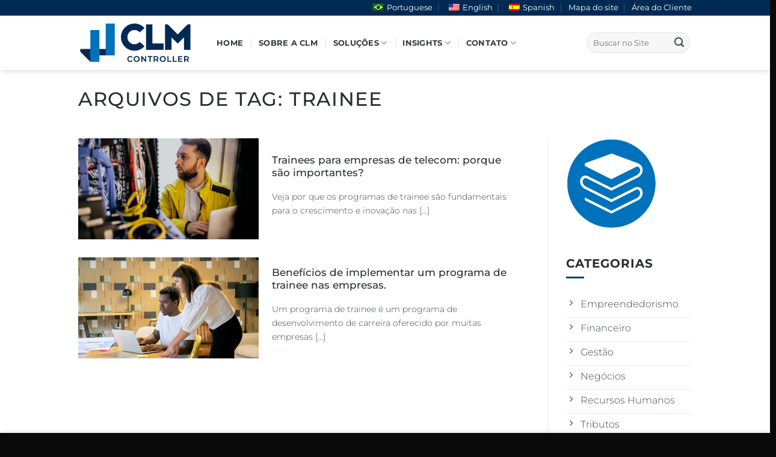

--- FILE ---
content_type: text/html; charset=UTF-8
request_url: https://clmcontroller.com.br/tag/trainee/
body_size: 28387
content:
<!DOCTYPE html>
<html lang="pt-BR" class="loading-site no-js">
<head><meta charset="UTF-8" /><script type="9129be3c29d8bc3a4405da74-text/javascript">if(navigator.userAgent.match(/MSIE|Internet Explorer/i)||navigator.userAgent.match(/Trident\/7\..*?rv:11/i)){var href=document.location.href;if(!href.match(/[?&]nowprocket/)){if(href.indexOf("?")==-1){if(href.indexOf("#")==-1){document.location.href=href+"?nowprocket=1"}else{document.location.href=href.replace("#","?nowprocket=1#")}}else{if(href.indexOf("#")==-1){document.location.href=href+"&nowprocket=1"}else{document.location.href=href.replace("#","&nowprocket=1#")}}}}</script><script type="9129be3c29d8bc3a4405da74-text/javascript">(()=>{class RocketLazyLoadScripts{constructor(){this.v="1.2.6",this.triggerEvents=["keydown","mousedown","mousemove","touchmove","touchstart","touchend","wheel"],this.userEventHandler=this.t.bind(this),this.touchStartHandler=this.i.bind(this),this.touchMoveHandler=this.o.bind(this),this.touchEndHandler=this.h.bind(this),this.clickHandler=this.u.bind(this),this.interceptedClicks=[],this.interceptedClickListeners=[],this.l(this),window.addEventListener("pageshow",(t=>{this.persisted=t.persisted,this.everythingLoaded&&this.m()})),this.CSPIssue=sessionStorage.getItem("rocketCSPIssue"),document.addEventListener("securitypolicyviolation",(t=>{this.CSPIssue||"script-src-elem"!==t.violatedDirective||"data"!==t.blockedURI||(this.CSPIssue=!0,sessionStorage.setItem("rocketCSPIssue",!0))})),document.addEventListener("DOMContentLoaded",(()=>{this.k()})),this.delayedScripts={normal:[],async:[],defer:[]},this.trash=[],this.allJQueries=[]}p(t){document.hidden?t.t():(this.triggerEvents.forEach((e=>window.addEventListener(e,t.userEventHandler,{passive:!0}))),window.addEventListener("touchstart",t.touchStartHandler,{passive:!0}),window.addEventListener("mousedown",t.touchStartHandler),document.addEventListener("visibilitychange",t.userEventHandler))}_(){this.triggerEvents.forEach((t=>window.removeEventListener(t,this.userEventHandler,{passive:!0}))),document.removeEventListener("visibilitychange",this.userEventHandler)}i(t){"HTML"!==t.target.tagName&&(window.addEventListener("touchend",this.touchEndHandler),window.addEventListener("mouseup",this.touchEndHandler),window.addEventListener("touchmove",this.touchMoveHandler,{passive:!0}),window.addEventListener("mousemove",this.touchMoveHandler),t.target.addEventListener("click",this.clickHandler),this.L(t.target,!0),this.S(t.target,"onclick","rocket-onclick"),this.C())}o(t){window.removeEventListener("touchend",this.touchEndHandler),window.removeEventListener("mouseup",this.touchEndHandler),window.removeEventListener("touchmove",this.touchMoveHandler,{passive:!0}),window.removeEventListener("mousemove",this.touchMoveHandler),t.target.removeEventListener("click",this.clickHandler),this.L(t.target,!1),this.S(t.target,"rocket-onclick","onclick"),this.M()}h(){window.removeEventListener("touchend",this.touchEndHandler),window.removeEventListener("mouseup",this.touchEndHandler),window.removeEventListener("touchmove",this.touchMoveHandler,{passive:!0}),window.removeEventListener("mousemove",this.touchMoveHandler)}u(t){t.target.removeEventListener("click",this.clickHandler),this.L(t.target,!1),this.S(t.target,"rocket-onclick","onclick"),this.interceptedClicks.push(t),t.preventDefault(),t.stopPropagation(),t.stopImmediatePropagation(),this.M()}O(){window.removeEventListener("touchstart",this.touchStartHandler,{passive:!0}),window.removeEventListener("mousedown",this.touchStartHandler),this.interceptedClicks.forEach((t=>{t.target.dispatchEvent(new MouseEvent("click",{view:t.view,bubbles:!0,cancelable:!0}))}))}l(t){EventTarget.prototype.addEventListenerWPRocketBase=EventTarget.prototype.addEventListener,EventTarget.prototype.addEventListener=function(e,i,o){"click"!==e||t.windowLoaded||i===t.clickHandler||t.interceptedClickListeners.push({target:this,func:i,options:o}),(this||window).addEventListenerWPRocketBase(e,i,o)}}L(t,e){this.interceptedClickListeners.forEach((i=>{i.target===t&&(e?t.removeEventListener("click",i.func,i.options):t.addEventListener("click",i.func,i.options))})),t.parentNode!==document.documentElement&&this.L(t.parentNode,e)}D(){return new Promise((t=>{this.P?this.M=t:t()}))}C(){this.P=!0}M(){this.P=!1}S(t,e,i){t.hasAttribute&&t.hasAttribute(e)&&(event.target.setAttribute(i,event.target.getAttribute(e)),event.target.removeAttribute(e))}t(){this._(this),"loading"===document.readyState?document.addEventListener("DOMContentLoaded",this.R.bind(this)):this.R()}k(){let t=[];document.querySelectorAll("script[type=rocketlazyloadscript][data-rocket-src]").forEach((e=>{let i=e.getAttribute("data-rocket-src");if(i&&!i.startsWith("data:")){0===i.indexOf("//")&&(i=location.protocol+i);try{const o=new URL(i).origin;o!==location.origin&&t.push({src:o,crossOrigin:e.crossOrigin||"module"===e.getAttribute("data-rocket-type")})}catch(t){}}})),t=[...new Map(t.map((t=>[JSON.stringify(t),t]))).values()],this.T(t,"preconnect")}async R(){this.lastBreath=Date.now(),this.j(this),this.F(this),this.I(),this.W(),this.q(),await this.A(this.delayedScripts.normal),await this.A(this.delayedScripts.defer),await this.A(this.delayedScripts.async);try{await this.U(),await this.H(this),await this.J()}catch(t){console.error(t)}window.dispatchEvent(new Event("rocket-allScriptsLoaded")),this.everythingLoaded=!0,this.D().then((()=>{this.O()})),this.N()}W(){document.querySelectorAll("script[type=rocketlazyloadscript]").forEach((t=>{t.hasAttribute("data-rocket-src")?t.hasAttribute("async")&&!1!==t.async?this.delayedScripts.async.push(t):t.hasAttribute("defer")&&!1!==t.defer||"module"===t.getAttribute("data-rocket-type")?this.delayedScripts.defer.push(t):this.delayedScripts.normal.push(t):this.delayedScripts.normal.push(t)}))}async B(t){if(await this.G(),!0!==t.noModule||!("noModule"in HTMLScriptElement.prototype))return new Promise((e=>{let i;function o(){(i||t).setAttribute("data-rocket-status","executed"),e()}try{if(navigator.userAgent.indexOf("Firefox/")>0||""===navigator.vendor||this.CSPIssue)i=document.createElement("script"),[...t.attributes].forEach((t=>{let e=t.nodeName;"type"!==e&&("data-rocket-type"===e&&(e="type"),"data-rocket-src"===e&&(e="src"),i.setAttribute(e,t.nodeValue))})),t.text&&(i.text=t.text),i.hasAttribute("src")?(i.addEventListener("load",o),i.addEventListener("error",(function(){i.setAttribute("data-rocket-status","failed-network"),e()})),setTimeout((()=>{i.isConnected||e()}),1)):(i.text=t.text,o()),t.parentNode.replaceChild(i,t);else{const i=t.getAttribute("data-rocket-type"),s=t.getAttribute("data-rocket-src");i?(t.type=i,t.removeAttribute("data-rocket-type")):t.removeAttribute("type"),t.addEventListener("load",o),t.addEventListener("error",(i=>{this.CSPIssue&&i.target.src.startsWith("data:")?(console.log("WPRocket: data-uri blocked by CSP -> fallback"),t.removeAttribute("src"),this.B(t).then(e)):(t.setAttribute("data-rocket-status","failed-network"),e())})),s?(t.removeAttribute("data-rocket-src"),t.src=s):t.src="data:text/javascript;base64,"+window.btoa(unescape(encodeURIComponent(t.text)))}}catch(i){t.setAttribute("data-rocket-status","failed-transform"),e()}}));t.setAttribute("data-rocket-status","skipped")}async A(t){const e=t.shift();return e&&e.isConnected?(await this.B(e),this.A(t)):Promise.resolve()}q(){this.T([...this.delayedScripts.normal,...this.delayedScripts.defer,...this.delayedScripts.async],"preload")}T(t,e){var i=document.createDocumentFragment();t.forEach((t=>{const o=t.getAttribute&&t.getAttribute("data-rocket-src")||t.src;if(o&&!o.startsWith("data:")){const s=document.createElement("link");s.href=o,s.rel=e,"preconnect"!==e&&(s.as="script"),t.getAttribute&&"module"===t.getAttribute("data-rocket-type")&&(s.crossOrigin=!0),t.crossOrigin&&(s.crossOrigin=t.crossOrigin),t.integrity&&(s.integrity=t.integrity),i.appendChild(s),this.trash.push(s)}})),document.head.appendChild(i)}j(t){let e={};function i(i,o){return e[o].eventsToRewrite.indexOf(i)>=0&&!t.everythingLoaded?"rocket-"+i:i}function o(t,o){!function(t){e[t]||(e[t]={originalFunctions:{add:t.addEventListener,remove:t.removeEventListener},eventsToRewrite:[]},t.addEventListener=function(){arguments[0]=i(arguments[0],t),e[t].originalFunctions.add.apply(t,arguments)},t.removeEventListener=function(){arguments[0]=i(arguments[0],t),e[t].originalFunctions.remove.apply(t,arguments)})}(t),e[t].eventsToRewrite.push(o)}function s(e,i){let o=e[i];e[i]=null,Object.defineProperty(e,i,{get:()=>o||function(){},set(s){t.everythingLoaded?o=s:e["rocket"+i]=o=s}})}o(document,"DOMContentLoaded"),o(window,"DOMContentLoaded"),o(window,"load"),o(window,"pageshow"),o(document,"readystatechange"),s(document,"onreadystatechange"),s(window,"onload"),s(window,"onpageshow");try{Object.defineProperty(document,"readyState",{get:()=>t.rocketReadyState,set(e){t.rocketReadyState=e},configurable:!0}),document.readyState="loading"}catch(t){console.log("WPRocket DJE readyState conflict, bypassing")}}F(t){let e;function i(e){return t.everythingLoaded?e:e.split(" ").map((t=>"load"===t||0===t.indexOf("load.")?"rocket-jquery-load":t)).join(" ")}function o(o){function s(t){const e=o.fn[t];o.fn[t]=o.fn.init.prototype[t]=function(){return this[0]===window&&("string"==typeof arguments[0]||arguments[0]instanceof String?arguments[0]=i(arguments[0]):"object"==typeof arguments[0]&&Object.keys(arguments[0]).forEach((t=>{const e=arguments[0][t];delete arguments[0][t],arguments[0][i(t)]=e}))),e.apply(this,arguments),this}}o&&o.fn&&!t.allJQueries.includes(o)&&(o.fn.ready=o.fn.init.prototype.ready=function(e){return t.domReadyFired?e.bind(document)(o):document.addEventListener("rocket-DOMContentLoaded",(()=>e.bind(document)(o))),o([])},s("on"),s("one"),t.allJQueries.push(o)),e=o}o(window.jQuery),Object.defineProperty(window,"jQuery",{get:()=>e,set(t){o(t)}})}async H(t){const e=document.querySelector("script[data-webpack]");e&&(await async function(){return new Promise((t=>{e.addEventListener("load",t),e.addEventListener("error",t)}))}(),await t.K(),await t.H(t))}async U(){this.domReadyFired=!0;try{document.readyState="interactive"}catch(t){}await this.G(),document.dispatchEvent(new Event("rocket-readystatechange")),await this.G(),document.rocketonreadystatechange&&document.rocketonreadystatechange(),await this.G(),document.dispatchEvent(new Event("rocket-DOMContentLoaded")),await this.G(),window.dispatchEvent(new Event("rocket-DOMContentLoaded"))}async J(){try{document.readyState="complete"}catch(t){}await this.G(),document.dispatchEvent(new Event("rocket-readystatechange")),await this.G(),document.rocketonreadystatechange&&document.rocketonreadystatechange(),await this.G(),window.dispatchEvent(new Event("rocket-load")),await this.G(),window.rocketonload&&window.rocketonload(),await this.G(),this.allJQueries.forEach((t=>t(window).trigger("rocket-jquery-load"))),await this.G();const t=new Event("rocket-pageshow");t.persisted=this.persisted,window.dispatchEvent(t),await this.G(),window.rocketonpageshow&&window.rocketonpageshow({persisted:this.persisted}),this.windowLoaded=!0}m(){document.onreadystatechange&&document.onreadystatechange(),window.onload&&window.onload(),window.onpageshow&&window.onpageshow({persisted:this.persisted})}I(){const t=new Map;document.write=document.writeln=function(e){const i=document.currentScript;i||console.error("WPRocket unable to document.write this: "+e);const o=document.createRange(),s=i.parentElement;let n=t.get(i);void 0===n&&(n=i.nextSibling,t.set(i,n));const c=document.createDocumentFragment();o.setStart(c,0),c.appendChild(o.createContextualFragment(e)),s.insertBefore(c,n)}}async G(){Date.now()-this.lastBreath>45&&(await this.K(),this.lastBreath=Date.now())}async K(){return document.hidden?new Promise((t=>setTimeout(t))):new Promise((t=>requestAnimationFrame(t)))}N(){this.trash.forEach((t=>t.remove()))}static run(){const t=new RocketLazyLoadScripts;t.p(t)}}RocketLazyLoadScripts.run()})();</script>
	
	<link rel="profile" href="https://gmpg.org/xfn/11" />
	<link rel="pingback" href="https://clmcontroller.com.br/xmlrpc.php" />

	<script type="rocketlazyloadscript">(function(html){html.className = html.className.replace(/\bno-js\b/,'js')})(document.documentElement);</script>
<meta name='robots' content='index, follow, max-image-preview:large, max-snippet:-1, max-video-preview:-1' />
	<style>img:is([sizes="auto" i], [sizes^="auto," i]) { contain-intrinsic-size: 3000px 1500px }</style>
	
<!-- Google Tag Manager for WordPress by gtm4wp.com -->
<script data-cfasync="false" data-pagespeed-no-defer>
	var gtm4wp_datalayer_name = "dataLayer";
	var dataLayer = dataLayer || [];
</script>
<!-- End Google Tag Manager for WordPress by gtm4wp.com --><meta name="viewport" content="width=device-width, initial-scale=1" />
	<!-- This site is optimized with the Yoast SEO Premium plugin v23.8 (Yoast SEO v26.8) - https://yoast.com/product/yoast-seo-premium-wordpress/ -->
	<title>trainee | CLM Controller</title><link rel="preload" data-rocket-preload as="style" href="https://fonts.googleapis.com/css?family=Montserrat&#038;display=swap" /><script src="/cdn-cgi/scripts/7d0fa10a/cloudflare-static/rocket-loader.min.js" data-cf-settings="9129be3c29d8bc3a4405da74-|49"></script><style type="text/css">@font-face {font-family:Montserrat;font-style:normal;font-weight:400;src:url(/cf-fonts/s/montserrat/5.0.16/cyrillic/400/normal.woff2);unicode-range:U+0301,U+0400-045F,U+0490-0491,U+04B0-04B1,U+2116;font-display:swap;}@font-face {font-family:Montserrat;font-style:normal;font-weight:400;src:url(/cf-fonts/s/montserrat/5.0.16/latin-ext/400/normal.woff2);unicode-range:U+0100-02AF,U+0304,U+0308,U+0329,U+1E00-1E9F,U+1EF2-1EFF,U+2020,U+20A0-20AB,U+20AD-20CF,U+2113,U+2C60-2C7F,U+A720-A7FF;font-display:swap;}@font-face {font-family:Montserrat;font-style:normal;font-weight:400;src:url(/cf-fonts/s/montserrat/5.0.16/cyrillic-ext/400/normal.woff2);unicode-range:U+0460-052F,U+1C80-1C88,U+20B4,U+2DE0-2DFF,U+A640-A69F,U+FE2E-FE2F;font-display:swap;}@font-face {font-family:Montserrat;font-style:normal;font-weight:400;src:url(/cf-fonts/s/montserrat/5.0.16/latin/400/normal.woff2);unicode-range:U+0000-00FF,U+0131,U+0152-0153,U+02BB-02BC,U+02C6,U+02DA,U+02DC,U+0304,U+0308,U+0329,U+2000-206F,U+2074,U+20AC,U+2122,U+2191,U+2193,U+2212,U+2215,U+FEFF,U+FFFD;font-display:swap;}@font-face {font-family:Montserrat;font-style:normal;font-weight:400;src:url(/cf-fonts/s/montserrat/5.0.16/vietnamese/400/normal.woff2);unicode-range:U+0102-0103,U+0110-0111,U+0128-0129,U+0168-0169,U+01A0-01A1,U+01AF-01B0,U+0300-0301,U+0303-0304,U+0308-0309,U+0323,U+0329,U+1EA0-1EF9,U+20AB;font-display:swap;}</style><noscript><link rel="stylesheet" href="https://fonts.googleapis.com/css?family=Montserrat&#038;display=swap" /></noscript>
	<meta name="description" content="Escritório de contabilidade especializado em trainee, localizado na zona oeste de São Paulo, na capital. Venha conhecer nossos serviços!" />
	<link rel="canonical" href="https://clmcontroller.com.br/tag/trainee/" />
	<meta property="og:locale" content="pt_BR" />
	<meta property="og:type" content="article" />
	<meta property="og:title" content="Arquivo de trainee" />
	<meta property="og:description" content="Escritório de contabilidade especializado em trainee, localizado na zona oeste de São Paulo, na capital. Venha conhecer nossos serviços!" />
	<meta property="og:url" content="https://clmcontroller.com.br/tag/trainee/" />
	<meta property="og:site_name" content="CLM Controller" />
	<meta property="og:image" content="https://clmcontroller.com.br/wp-content/uploads/2023/06/CLM_Controller-Fachada-Close-1.jpg" />
	<meta property="og:image:width" content="1080" />
	<meta property="og:image:height" content="778" />
	<meta property="og:image:type" content="image/jpeg" />
	<meta name="twitter:card" content="summary_large_image" />
	<script type="application/ld+json" class="yoast-schema-graph">{"@context":"https://schema.org","@graph":[{"@type":"CollectionPage","@id":"https://clmcontroller.com.br/tag/trainee/","url":"https://clmcontroller.com.br/tag/trainee/","name":"trainee | CLM Controller","isPartOf":{"@id":"https://clmcontroller.com.br/#website"},"primaryImageOfPage":{"@id":"https://clmcontroller.com.br/tag/trainee/#primaryimage"},"image":{"@id":"https://clmcontroller.com.br/tag/trainee/#primaryimage"},"thumbnailUrl":"https://clmcontroller.com.br/wp-content/uploads/2024/02/clm_analises-de-programa-de-criacao-de-engenheiro-jovem.jpg","description":"Escritório de contabilidade especializado em trainee, localizado na zona oeste de São Paulo, na capital. Venha conhecer nossos serviços!","breadcrumb":{"@id":"https://clmcontroller.com.br/tag/trainee/#breadcrumb"},"inLanguage":"pt-BR"},{"@type":"ImageObject","inLanguage":"pt-BR","@id":"https://clmcontroller.com.br/tag/trainee/#primaryimage","url":"https://clmcontroller.com.br/wp-content/uploads/2024/02/clm_analises-de-programa-de-criacao-de-engenheiro-jovem.jpg","contentUrl":"https://clmcontroller.com.br/wp-content/uploads/2024/02/clm_analises-de-programa-de-criacao-de-engenheiro-jovem.jpg","width":1080,"height":720,"caption":"clm analises de programa de criacao de engenheiro jovem"},{"@type":"BreadcrumbList","@id":"https://clmcontroller.com.br/tag/trainee/#breadcrumb","itemListElement":[{"@type":"ListItem","position":1,"name":"Início","item":"https://clmcontroller.com.br/"},{"@type":"ListItem","position":2,"name":"trainee"}]},{"@type":"WebSite","@id":"https://clmcontroller.com.br/#website","url":"https://clmcontroller.com.br/","name":"CLM Controller","description":"Excelência em Gestão Financeira e Contábil","publisher":{"@id":"https://clmcontroller.com.br/#organization"},"alternateName":"CLM Contabilidade","potentialAction":[{"@type":"SearchAction","target":{"@type":"EntryPoint","urlTemplate":"https://clmcontroller.com.br/?s={search_term_string}"},"query-input":{"@type":"PropertyValueSpecification","valueRequired":true,"valueName":"search_term_string"}}],"inLanguage":"pt-BR"},{"@type":"Organization","@id":"https://clmcontroller.com.br/#organization","name":"CLM Controller","alternateName":"CLM Contabilidade","url":"https://clmcontroller.com.br/","logo":{"@type":"ImageObject","inLanguage":"pt-BR","@id":"https://clmcontroller.com.br/#/schema/logo/image/","url":"https://clmcontroller.com.br/wp-content/uploads/2023/06/CLM_Controller-Site_Icon_C-512px.png","contentUrl":"https://clmcontroller.com.br/wp-content/uploads/2023/06/CLM_Controller-Site_Icon_C-512px.png","width":512,"height":512,"caption":"CLM Controller"},"image":{"@id":"https://clmcontroller.com.br/#/schema/logo/image/"},"sameAs":["https://www.facebook.com/clmcontroller/","https://www.instagram.com/clmcontroller/","https://www.linkedin.com/company/clmcontroller/","https://www.youtube.com/channel/UCCVl-folU-hO5Ym0e3QjgNA/"]}]}</script>
	<!-- / Yoast SEO Premium plugin. -->



<script type="rocketlazyloadscript">
dataLayer = [[]];
</script>
<!-- Google Tag Manager -->
<script type="rocketlazyloadscript">(function(w,d,s,l,i){w[l]=w[l]||[];w[l].push({'gtm.start':
new Date().getTime(),event:'gtm.js'});var f=d.getElementsByTagName(s)[0],
j=d.createElement(s),dl=l!='dataLayer'?'&l='+l:'';j.async=true;j.src=
'https://www.googletagmanager.com/gtm.js?id='+i+dl;f.parentNode.insertBefore(j,f);
})(window,document,'script','dataLayer','GTM-KGH2FCN');</script>
<!-- End Google Tag Manager --><link rel='dns-prefetch' href='//cdnjs.cloudflare.com' />
<link rel='dns-prefetch' href='//fonts.googleapis.com' />

<link rel='prefetch' href='https://clmcontroller.com.br/wp-content/themes/flatsome/assets/js/flatsome.js?ver=e1ad26bd5672989785e1' />
<link rel='prefetch' href='https://clmcontroller.com.br/wp-content/themes/flatsome/assets/js/chunk.slider.js?ver=3.19.14' />
<link rel='prefetch' href='https://clmcontroller.com.br/wp-content/themes/flatsome/assets/js/chunk.popups.js?ver=3.19.14' />
<link rel='prefetch' href='https://clmcontroller.com.br/wp-content/themes/flatsome/assets/js/chunk.tooltips.js?ver=3.19.14' />
<link rel="alternate" type="application/rss+xml" title="Feed para CLM Controller &raquo;" href="https://clmcontroller.com.br/feed/" />
<link rel="alternate" type="application/rss+xml" title="Feed de CLM Controller &raquo; Story" href="https://clmcontroller.com.br/web-stories/feed/"><link data-minify="1" rel='stylesheet' id='trp-language-switcher-style-css' href='https://clmcontroller.com.br/wp-content/cache/min/1/wp-content/plugins/translatepress-multilingual/assets/css/trp-language-switcher.css?ver=1769450359' type='text/css' media='all' />
<link rel='stylesheet' id='ez-toc-css' href='https://clmcontroller.com.br/wp-content/plugins/easy-table-of-contents/assets/css/screen.min.css?ver=2.0.80' type='text/css' media='all' />
<style id='ez-toc-inline-css' type='text/css'>
div#ez-toc-container .ez-toc-title {font-size: 160%;}div#ez-toc-container .ez-toc-title {font-weight: 700;}div#ez-toc-container ul li , div#ez-toc-container ul li a {font-size: 120%;}div#ez-toc-container ul li , div#ez-toc-container ul li a {font-weight: 500;}div#ez-toc-container nav ul ul li {font-size: 90%;}div#ez-toc-container {width: 100%;}.ez-toc-box-title {font-weight: bold; margin-bottom: 10px; text-align: center; text-transform: uppercase; letter-spacing: 1px; color: #666; padding-bottom: 5px;position:absolute;top:-4%;left:5%;background-color: inherit;transition: top 0.3s ease;}.ez-toc-box-title.toc-closed {top:-25%;}ul.ez-toc-list a.ez-toc-link { padding: 0 0 20px 0; }
</style>
<link data-minify="1" rel='stylesheet' id='font-awesome-css' href='https://clmcontroller.com.br/wp-content/cache/min/1/ajax/libs/font-awesome/6.2.1/css/all.min.css?ver=1769450359' type='text/css' media='all' />
<link data-minify="1" rel='stylesheet' id='tablepress-default-css' href='https://clmcontroller.com.br/wp-content/cache/min/1/wp-content/plugins/tablepress/css/build/default.css?ver=1769450359' type='text/css' media='all' />
<link data-minify="1" rel='stylesheet' id='flatsome-main-css' href='https://clmcontroller.com.br/wp-content/cache/min/1/wp-content/themes/flatsome/assets/css/flatsome.css?ver=1769450359' type='text/css' media='all' />
<style id='flatsome-main-inline-css' type='text/css'>
@font-face {
				font-family: "fl-icons";
				font-display: block;
				src: url(https://clmcontroller.com.br/wp-content/themes/flatsome/assets/css/icons/fl-icons.eot?v=3.19.14);
				src:
					url(https://clmcontroller.com.br/wp-content/themes/flatsome/assets/css/icons/fl-icons.eot#iefix?v=3.19.14) format("embedded-opentype"),
					url(https://clmcontroller.com.br/wp-content/themes/flatsome/assets/css/icons/fl-icons.woff2?v=3.19.14) format("woff2"),
					url(https://clmcontroller.com.br/wp-content/themes/flatsome/assets/css/icons/fl-icons.ttf?v=3.19.14) format("truetype"),
					url(https://clmcontroller.com.br/wp-content/themes/flatsome/assets/css/icons/fl-icons.woff?v=3.19.14) format("woff"),
					url(https://clmcontroller.com.br/wp-content/themes/flatsome/assets/css/icons/fl-icons.svg?v=3.19.14#fl-icons) format("svg");
			}
</style>
<link rel='stylesheet' id='flatsome-style-css' href='https://clmcontroller.com.br/wp-content/themes/clm-controller/style.css?ver=3.0' type='text/css' media='all' />

<link data-minify="1" rel='stylesheet' id='microthemer-css' href='https://clmcontroller.com.br/wp-content/cache/min/1/wp-content/micro-themes/active-styles.css?ver=1769450359' type='text/css' media='all' />
<script type="rocketlazyloadscript" data-rocket-type="text/javascript" data-rocket-src="https://clmcontroller.com.br/wp-includes/js/jquery/jquery.min.js?ver=3.7.1" id="jquery-core-js" defer></script>
<!-- Google Tag Manager -->
<script type="rocketlazyloadscript">(function(w,d,s,l,i){w[l]=w[l]||[];w[l].push({'gtm.start':
new Date().getTime(),event:'gtm.js'});var f=d.getElementsByTagName(s)[0],
j=d.createElement(s),dl=l!='dataLayer'?'&l='+l:'';j.async=true;j.src=
'https://www.googletagmanager.com/gtm.js?id='+i+dl;f.parentNode.insertBefore(j,f);
})(window,document,'script','dataLayer','GTM-T7XV6W3D');</script>
<!-- End Google Tag Manager --><link rel="alternate" hreflang="pt" href="https://clmcontroller.com.br/tag/trainee/"/>
<link rel="alternate" hreflang="en" href="https://clmcontroller.com.br/en/tag/trainee/"/>
<link rel="alternate" hreflang="es" href="https://clmcontroller.com.br/es/etiqueta/aprendiz/"/>
<link rel="alternate" hreflang="x-default" href="https://clmcontroller.com.br/tag/trainee/"/>

<!-- Google Tag Manager for WordPress by gtm4wp.com -->
<!-- GTM Container placement set to footer -->
<script data-cfasync="false" data-pagespeed-no-defer>
	var dataLayer_content = {"pagePostType":"post","pagePostType2":"tag-post"};
	dataLayer.push( dataLayer_content );
</script>
<script type="rocketlazyloadscript" data-cfasync="false" data-pagespeed-no-defer>
(function(w,d,s,l,i){w[l]=w[l]||[];w[l].push({'gtm.start':
new Date().getTime(),event:'gtm.js'});var f=d.getElementsByTagName(s)[0],
j=d.createElement(s),dl=l!='dataLayer'?'&l='+l:'';j.async=true;j.src=
'//www.googletagmanager.com/gtm.js?id='+i+dl;f.parentNode.insertBefore(j,f);
})(window,document,'script','dataLayer','GTM-T7XV6W3D');
</script>
<!-- End Google Tag Manager for WordPress by gtm4wp.com --><!-- Hotjar Tracking Code for https://clmcontroller.com.br/ -->
<script type="rocketlazyloadscript">
    (function(h,o,t,j,a,r){
        h.hj=h.hj||function(){(h.hj.q=h.hj.q||[]).push(arguments)};
        h._hjSettings={hjid:6475591,hjsv:6};
        a=o.getElementsByTagName('head')[0];
        r=o.createElement('script');r.async=1;
        r.src=t+h._hjSettings.hjid+j+h._hjSettings.hjsv;
        a.appendChild(r);
    })(window,document,'https://static.hotjar.com/c/hotjar-','.js?sv=');
</script><script type="application/ld+json">
{
  "@context": "https://schema.org",
  "@type": "LocalBusiness",
  "name": "CLM Controller",
  "image": "https://clmcontroller.com.br/wp-content/uploads/2023/06/CLM_Controller-350px.png",
  "@id": "https://clmcontroller.com.br/",
  "url": "https://clmcontroller.com.br/",
  "telephone": "(11) 3643-5600",
  "priceRange": "0,00",
  "address": {
    "@type": "PostalAddress",
    "streetAddress": "Rua João Anes, Nº 22 - Bairro Alto da Lapa,",
    "addressLocality": "São Paulo",
    "postalCode": "05060-020",
    "addressCountry": "BR"
  },
  "openingHoursSpecification": [{
    "@type": "OpeningHoursSpecification",
    "dayOfWeek": "Monday",
    "opens": "08:30",
    "closes": "18:00"
  },{
    "@type": "OpeningHoursSpecification",
    "dayOfWeek": "Tuesday",
    "opens": "08:30",
    "closes": "18:00"
  },{
    "@type": "OpeningHoursSpecification",
    "dayOfWeek": "Wednesday",
    "opens": "08:30",
    "closes": "18:00"
  },{
    "@type": "OpeningHoursSpecification",
    "dayOfWeek": "Thursday",
    "opens": "08:30",
    "closes": "18:00"
  },{
    "@type": "OpeningHoursSpecification",
    "dayOfWeek": "Friday",
    "opens": "08:30",
    "closes": "18:00"
  }] 
}
</script><link rel="icon" href="https://clmcontroller.com.br/wp-content/uploads/2023/06/cropped-CLM_Controller-Site_Icon_C-512px-32x32.webp" sizes="32x32" />
<link rel="icon" href="https://clmcontroller.com.br/wp-content/uploads/2023/06/cropped-CLM_Controller-Site_Icon_C-512px-192x192.webp" sizes="192x192" />
<link rel="apple-touch-icon" href="https://clmcontroller.com.br/wp-content/uploads/2023/06/cropped-CLM_Controller-Site_Icon_C-512px-180x180.webp" />
<meta name="msapplication-TileImage" content="https://clmcontroller.com.br/wp-content/uploads/2023/06/cropped-CLM_Controller-Site_Icon_C-512px-270x270.png" />
<style id="custom-css" type="text/css">:root {--primary-color: #002a54;--fs-color-primary: #002a54;--fs-color-secondary: #1e73be;--fs-color-success: #0480c7;--fs-color-alert: #b20000;--fs-experimental-link-color: #003875;--fs-experimental-link-color-hover: #0072bc;}.tooltipster-base {--tooltip-color: #fff;--tooltip-bg-color: #000;}.off-canvas-right .mfp-content, .off-canvas-left .mfp-content {--drawer-width: 300px;}.container-width, .full-width .ubermenu-nav, .container, .row{max-width: 1050px}.row.row-collapse{max-width: 1020px}.row.row-small{max-width: 1042.5px}.row.row-large{max-width: 1080px}.flatsome-cookies {background-color: #8da6bf}.header-main{height: 90px}#logo img{max-height: 90px}#logo{width:200px;}#logo img{padding:5px 0;}#logo a{max-width:200px;}.stuck #logo img{padding:7px 0;}.header-bottom{min-height: 10px}.header-top{min-height: 25px}.transparent .header-main{height: 90px}.transparent #logo img{max-height: 90px}.has-transparent + .page-title:first-of-type,.has-transparent + #main > .page-title,.has-transparent + #main > div > .page-title,.has-transparent + #main .page-header-wrapper:first-of-type .page-title{padding-top: 120px;}.transparent .header-wrapper{background-color: #002544!important;}.transparent .top-divider{display: none;}.header.show-on-scroll,.stuck .header-main{height:70px!important}.stuck #logo img{max-height: 70px!important}.search-form{ width: 100%;}.header-bg-color {background-color: rgba(255,255,255,0.9)}.header-bottom {background-color: #f1f1f1}.top-bar-nav > li > a{line-height: 16px }.header-main .nav > li > a{line-height: 45px }.header-bottom-nav > li > a{line-height: 16px }@media (max-width: 549px) {.header-main{height: 65px}#logo img{max-height: 65px}}.main-menu-overlay{background-color: #00356b}.nav-dropdown-has-arrow.nav-dropdown-has-border li.has-dropdown:before{border-bottom-color: #ffffff;}.nav .nav-dropdown{border-color: #ffffff }.nav-dropdown{border-radius:3px}.nav-dropdown{font-size:90%}.nav-dropdown-has-arrow li.has-dropdown:after{border-bottom-color: #ffffff;}.nav .nav-dropdown{background-color: #ffffff}.header-top{background-color:#002a54!important;}body{color: #3d4546}h1,h2,h3,h4,h5,h6,.heading-font{color: #2a2d31;}body{font-size: 100%;}@media screen and (max-width: 549px){body{font-size: 100%;}}body{font-family: Montserrat, sans-serif;}body {font-weight: 300;font-style: normal;}.nav > li > a {font-family: Montserrat, sans-serif;}.mobile-sidebar-levels-2 .nav > li > ul > li > a {font-family: Montserrat, sans-serif;}.nav > li > a,.mobile-sidebar-levels-2 .nav > li > ul > li > a {font-weight: 700;font-style: normal;}h1,h2,h3,h4,h5,h6,.heading-font, .off-canvas-center .nav-sidebar.nav-vertical > li > a{font-family: Montserrat, sans-serif;}h1,h2,h3,h4,h5,h6,.heading-font,.banner h1,.banner h2 {font-weight: 500;font-style: normal;}.alt-font{font-family: Montserrat, sans-serif;}.alt-font {font-weight: 300!important;font-style: normal!important;}.header:not(.transparent) .top-bar-nav > li > a {color: #ffffff;}.header:not(.transparent) .top-bar-nav.nav > li > a:hover,.header:not(.transparent) .top-bar-nav.nav > li.active > a,.header:not(.transparent) .top-bar-nav.nav > li.current > a,.header:not(.transparent) .top-bar-nav.nav > li > a.active,.header:not(.transparent) .top-bar-nav.nav > li > a.current{color: #6cafe9;}.top-bar-nav.nav-line-bottom > li > a:before,.top-bar-nav.nav-line-grow > li > a:before,.top-bar-nav.nav-line > li > a:before,.top-bar-nav.nav-box > li > a:hover,.top-bar-nav.nav-box > li.active > a,.top-bar-nav.nav-pills > li > a:hover,.top-bar-nav.nav-pills > li.active > a{color:#FFF!important;background-color: #6cafe9;}.header:not(.transparent) .header-nav-main.nav > li > a {color: #363939;}.header:not(.transparent) .header-nav-main.nav > li > a:hover,.header:not(.transparent) .header-nav-main.nav > li.active > a,.header:not(.transparent) .header-nav-main.nav > li.current > a,.header:not(.transparent) .header-nav-main.nav > li > a.active,.header:not(.transparent) .header-nav-main.nav > li > a.current{color: #025891;}.header-nav-main.nav-line-bottom > li > a:before,.header-nav-main.nav-line-grow > li > a:before,.header-nav-main.nav-line > li > a:before,.header-nav-main.nav-box > li > a:hover,.header-nav-main.nav-box > li.active > a,.header-nav-main.nav-pills > li > a:hover,.header-nav-main.nav-pills > li.active > a{color:#FFF!important;background-color: #025891;}.widget:where(:not(.widget_shopping_cart)) a{color: #5b5b5b;}.widget:where(:not(.widget_shopping_cart)) a:hover{color: #0072bc;}.widget .tagcloud a:hover{border-color: #0072bc; background-color: #0072bc;}.is-divider{background-color: #ffffff;}.header-main .social-icons,.header-main .cart-icon strong,.header-main .menu-title,.header-main .header-button > .button.is-outline,.header-main .nav > li > a > i:not(.icon-angle-down){color: #23415c!important;}.header-main .header-button > .button.is-outline,.header-main .cart-icon strong:after,.header-main .cart-icon strong{border-color: #23415c!important;}.header-main .header-button > .button:not(.is-outline){background-color: #23415c!important;}.header-main .current-dropdown .cart-icon strong,.header-main .header-button > .button:hover,.header-main .header-button > .button:hover i,.header-main .header-button > .button:hover span{color:#FFF!important;}.header-main .menu-title:hover,.header-main .social-icons a:hover,.header-main .header-button > .button.is-outline:hover,.header-main .nav > li > a:hover > i:not(.icon-angle-down){color: #1a5a84!important;}.header-main .current-dropdown .cart-icon strong,.header-main .header-button > .button:hover{background-color: #1a5a84!important;}.header-main .current-dropdown .cart-icon strong:after,.header-main .current-dropdown .cart-icon strong,.header-main .header-button > .button:hover{border-color: #1a5a84!important;}.footer-2{background-color: #212121}.absolute-footer, html{background-color: #0a0a0a}.nav-vertical-fly-out > li + li {border-top-width: 1px; border-top-style: solid;}/* Custom CSS Mobile */@media (max-width: 549px){/* Single Post Title */.entry-title {padding-top: 90px;font-size: 30px;}/* Single Post Meta */.entry-meta {font-size: 12px;font-weight: 400;color: #ffffffbd;}/* Single Post Title Image */.featured-title .page-title-inner {padding-bottom: 30px;padding-left: 5px;padding-right: 5px}}.label-new.menu-item > a:after{content:"Novo";}.label-hot.menu-item > a:after{content:"Quente";}.label-sale.menu-item > a:after{content:"Promoção";}.label-popular.menu-item > a:after{content:"Popular";}</style>		<style type="text/css" id="wp-custom-css">
			/* */
.back-to-top.active {
    margin-right: 70px!important;
}



/* Search Field - Instant Results */
.header .search-form .autocomplete-suggestions, .header-block .autocomplete-suggestions {
    max-height: 80vh;
    width: 350px;
    float: right;
    background-color: #ffffffe8;
}


/* Sidebar PDC Icon */
.sidebar-icon {
	max-width: 150px;
	margin-top: 0px
}

/* Sidebar PDC Cat Menu */
.sidebar-cat-menu :hover {
	font-weight: 400;
}
.sidebar-cat-menu :active {
	font-weight: 400;
	color: #004071;
}




/* Single Post Title */
.entry-title {
	padding-top: 90px;
}

/* Single Post Meta */
.entry-meta {
	font-size: 20px;
	font-weight: 400;
	color: #ffffffbd;
}

/* Single Post Title Image */
.featured-title .page-title-inner {
    padding-bottom: 40px;
}

/* Custom Footer Stack Buttons */
.footer-menu-button {
	color: #999!important;
	text-align: left;
}

/* Custom Footer Widget Remove Title 
.footer-widget span.widget-title {
	display: none;
}
.footer-widget .widget .is-divider {
	display: none;
}*/

/* Footer Blog Customizer */
.footer-blog a {
	font-weight: 400;
	font-size: 14px;
}
.footer-blog {
	padding-left: 10px;
}


/* Archive Pages Titles */
.page-title {
    position: relative;
    font-size: 32px;
    text-align: left;
}

/* Archive Sidebar Archives-Widget */
.sidebar-archives .widget-title {
	display: none!important;
}
.sidebar-wrapper .widget {
	padding: 0px;
	margin: 0px;
}

/* Ajuste títulos - Single post */
.single-post .article-inner .entry-content.single-page h2, .single-post .article-inner .entry-content.single-page h3, .single-post .article-inner .entry-content.single-page h4, .single-post .article-inner .entry-content.single-page h5, .single-post .article-inner .entry-content.single-page h6{
	margin-top: 32px!important;
	margin-bottom: 16px!important;
}


		</style>
		<style id="kirki-inline-styles">/* cyrillic-ext */
@font-face {
  font-family: 'Montserrat';
  font-style: normal;
  font-weight: 300;
  font-display: swap;
  src: url(https://clmcontroller.com.br/wp-content/fonts/montserrat/JTUSjIg1_i6t8kCHKm459WRhyzbi.woff2) format('woff2');
  unicode-range: U+0460-052F, U+1C80-1C8A, U+20B4, U+2DE0-2DFF, U+A640-A69F, U+FE2E-FE2F;
}
/* cyrillic */
@font-face {
  font-family: 'Montserrat';
  font-style: normal;
  font-weight: 300;
  font-display: swap;
  src: url(https://clmcontroller.com.br/wp-content/fonts/montserrat/JTUSjIg1_i6t8kCHKm459W1hyzbi.woff2) format('woff2');
  unicode-range: U+0301, U+0400-045F, U+0490-0491, U+04B0-04B1, U+2116;
}
/* vietnamese */
@font-face {
  font-family: 'Montserrat';
  font-style: normal;
  font-weight: 300;
  font-display: swap;
  src: url(https://clmcontroller.com.br/wp-content/fonts/montserrat/JTUSjIg1_i6t8kCHKm459WZhyzbi.woff2) format('woff2');
  unicode-range: U+0102-0103, U+0110-0111, U+0128-0129, U+0168-0169, U+01A0-01A1, U+01AF-01B0, U+0300-0301, U+0303-0304, U+0308-0309, U+0323, U+0329, U+1EA0-1EF9, U+20AB;
}
/* latin-ext */
@font-face {
  font-family: 'Montserrat';
  font-style: normal;
  font-weight: 300;
  font-display: swap;
  src: url(https://clmcontroller.com.br/wp-content/fonts/montserrat/JTUSjIg1_i6t8kCHKm459Wdhyzbi.woff2) format('woff2');
  unicode-range: U+0100-02BA, U+02BD-02C5, U+02C7-02CC, U+02CE-02D7, U+02DD-02FF, U+0304, U+0308, U+0329, U+1D00-1DBF, U+1E00-1E9F, U+1EF2-1EFF, U+2020, U+20A0-20AB, U+20AD-20C0, U+2113, U+2C60-2C7F, U+A720-A7FF;
}
/* latin */
@font-face {
  font-family: 'Montserrat';
  font-style: normal;
  font-weight: 300;
  font-display: swap;
  src: url(https://clmcontroller.com.br/wp-content/fonts/montserrat/JTUSjIg1_i6t8kCHKm459Wlhyw.woff2) format('woff2');
  unicode-range: U+0000-00FF, U+0131, U+0152-0153, U+02BB-02BC, U+02C6, U+02DA, U+02DC, U+0304, U+0308, U+0329, U+2000-206F, U+20AC, U+2122, U+2191, U+2193, U+2212, U+2215, U+FEFF, U+FFFD;
}
/* cyrillic-ext */
@font-face {
  font-family: 'Montserrat';
  font-style: normal;
  font-weight: 500;
  font-display: swap;
  src: url(https://clmcontroller.com.br/wp-content/fonts/montserrat/JTUSjIg1_i6t8kCHKm459WRhyzbi.woff2) format('woff2');
  unicode-range: U+0460-052F, U+1C80-1C8A, U+20B4, U+2DE0-2DFF, U+A640-A69F, U+FE2E-FE2F;
}
/* cyrillic */
@font-face {
  font-family: 'Montserrat';
  font-style: normal;
  font-weight: 500;
  font-display: swap;
  src: url(https://clmcontroller.com.br/wp-content/fonts/montserrat/JTUSjIg1_i6t8kCHKm459W1hyzbi.woff2) format('woff2');
  unicode-range: U+0301, U+0400-045F, U+0490-0491, U+04B0-04B1, U+2116;
}
/* vietnamese */
@font-face {
  font-family: 'Montserrat';
  font-style: normal;
  font-weight: 500;
  font-display: swap;
  src: url(https://clmcontroller.com.br/wp-content/fonts/montserrat/JTUSjIg1_i6t8kCHKm459WZhyzbi.woff2) format('woff2');
  unicode-range: U+0102-0103, U+0110-0111, U+0128-0129, U+0168-0169, U+01A0-01A1, U+01AF-01B0, U+0300-0301, U+0303-0304, U+0308-0309, U+0323, U+0329, U+1EA0-1EF9, U+20AB;
}
/* latin-ext */
@font-face {
  font-family: 'Montserrat';
  font-style: normal;
  font-weight: 500;
  font-display: swap;
  src: url(https://clmcontroller.com.br/wp-content/fonts/montserrat/JTUSjIg1_i6t8kCHKm459Wdhyzbi.woff2) format('woff2');
  unicode-range: U+0100-02BA, U+02BD-02C5, U+02C7-02CC, U+02CE-02D7, U+02DD-02FF, U+0304, U+0308, U+0329, U+1D00-1DBF, U+1E00-1E9F, U+1EF2-1EFF, U+2020, U+20A0-20AB, U+20AD-20C0, U+2113, U+2C60-2C7F, U+A720-A7FF;
}
/* latin */
@font-face {
  font-family: 'Montserrat';
  font-style: normal;
  font-weight: 500;
  font-display: swap;
  src: url(https://clmcontroller.com.br/wp-content/fonts/montserrat/JTUSjIg1_i6t8kCHKm459Wlhyw.woff2) format('woff2');
  unicode-range: U+0000-00FF, U+0131, U+0152-0153, U+02BB-02BC, U+02C6, U+02DA, U+02DC, U+0304, U+0308, U+0329, U+2000-206F, U+20AC, U+2122, U+2191, U+2193, U+2212, U+2215, U+FEFF, U+FFFD;
}
/* cyrillic-ext */
@font-face {
  font-family: 'Montserrat';
  font-style: normal;
  font-weight: 700;
  font-display: swap;
  src: url(https://clmcontroller.com.br/wp-content/fonts/montserrat/JTUSjIg1_i6t8kCHKm459WRhyzbi.woff2) format('woff2');
  unicode-range: U+0460-052F, U+1C80-1C8A, U+20B4, U+2DE0-2DFF, U+A640-A69F, U+FE2E-FE2F;
}
/* cyrillic */
@font-face {
  font-family: 'Montserrat';
  font-style: normal;
  font-weight: 700;
  font-display: swap;
  src: url(https://clmcontroller.com.br/wp-content/fonts/montserrat/JTUSjIg1_i6t8kCHKm459W1hyzbi.woff2) format('woff2');
  unicode-range: U+0301, U+0400-045F, U+0490-0491, U+04B0-04B1, U+2116;
}
/* vietnamese */
@font-face {
  font-family: 'Montserrat';
  font-style: normal;
  font-weight: 700;
  font-display: swap;
  src: url(https://clmcontroller.com.br/wp-content/fonts/montserrat/JTUSjIg1_i6t8kCHKm459WZhyzbi.woff2) format('woff2');
  unicode-range: U+0102-0103, U+0110-0111, U+0128-0129, U+0168-0169, U+01A0-01A1, U+01AF-01B0, U+0300-0301, U+0303-0304, U+0308-0309, U+0323, U+0329, U+1EA0-1EF9, U+20AB;
}
/* latin-ext */
@font-face {
  font-family: 'Montserrat';
  font-style: normal;
  font-weight: 700;
  font-display: swap;
  src: url(https://clmcontroller.com.br/wp-content/fonts/montserrat/JTUSjIg1_i6t8kCHKm459Wdhyzbi.woff2) format('woff2');
  unicode-range: U+0100-02BA, U+02BD-02C5, U+02C7-02CC, U+02CE-02D7, U+02DD-02FF, U+0304, U+0308, U+0329, U+1D00-1DBF, U+1E00-1E9F, U+1EF2-1EFF, U+2020, U+20A0-20AB, U+20AD-20C0, U+2113, U+2C60-2C7F, U+A720-A7FF;
}
/* latin */
@font-face {
  font-family: 'Montserrat';
  font-style: normal;
  font-weight: 700;
  font-display: swap;
  src: url(https://clmcontroller.com.br/wp-content/fonts/montserrat/JTUSjIg1_i6t8kCHKm459Wlhyw.woff2) format('woff2');
  unicode-range: U+0000-00FF, U+0131, U+0152-0153, U+02BB-02BC, U+02C6, U+02DA, U+02DC, U+0304, U+0308, U+0329, U+2000-206F, U+20AC, U+2122, U+2191, U+2193, U+2212, U+2215, U+FEFF, U+FFFD;
}</style><noscript><style id="rocket-lazyload-nojs-css">.rll-youtube-player, [data-lazy-src]{display:none !important;}</style></noscript></head>

<body data-rsssl=1 class="archive tag tag-trainee tag-1367 wp-theme-flatsome wp-child-theme-clm-controller translatepress-pt_BR mtp-59028 mtp-post-trainees-para-empresas-de-telecom-porque-sao-importantes full-width header-shadow nav-dropdown-has-arrow nav-dropdown-has-shadow nav-dropdown-has-border parallax-mobile mobile-submenu-toggle">

<!-- Google Tag Manager (noscript) -->
<noscript><iframe src="https://www.googletagmanager.com/ns.html?id=GTM-T7XV6W3D"
height="0" width="0" style="display:none;visibility:hidden"></iframe></noscript>
<!-- End Google Tag Manager (noscript) --><!-- Google Tag Manager (noscript) -->
<noscript><iframe src="https://www.googletagmanager.com/ns.html?id=GTM-KGH2FCN" height="0" width="0" style="display:none;visibility:hidden"></iframe></noscript>
<!-- End Google Tag Manager (noscript) -->
<a class="skip-link screen-reader-text" href="#main">Pular para o conteúdo</a>

<div id="wrapper">

	
	<header id="header" class="header has-sticky sticky-jump">
		<div class="header-wrapper">
			<div id="top-bar" class="header-top hide-for-sticky nav-dark">
    <div class="flex-row container">
      <div class="flex-col hide-for-medium flex-left">
          <ul class="nav nav-left medium-nav-center nav-small  nav-divided">
                        </ul>
      </div>

      <div class="flex-col hide-for-medium flex-center">
          <ul class="nav nav-center nav-small  nav-divided">
                        </ul>
      </div>

      <div class="flex-col hide-for-medium flex-right">
         <ul class="nav top-bar-nav nav-right nav-small  nav-divided">
              <li id="menu-item-61721" class="trp-language-switcher-container menu-item menu-item-type-post_type menu-item-object-language_switcher current-language-menu-item menu-item-61721 menu-item-design-default"><a href="https://clmcontroller.com.br/tag/trainee/" class="nav-top-link"><span data-no-translation><img class="trp-flag-image" src="data:image/svg+xml,%3Csvg%20xmlns='http://www.w3.org/2000/svg'%20viewBox='0%200%2018%2012'%3E%3C/svg%3E" width="18" height="12" alt="pt_BR" title="Portuguese" data-lazy-src="https://clmcontroller.com.br/wp-content/plugins/translatepress-multilingual/assets/images/flags/pt_BR.png"><noscript><img class="trp-flag-image" src="https://clmcontroller.com.br/wp-content/plugins/translatepress-multilingual/assets/images/flags/pt_BR.png" width="18" height="12" alt="pt_BR" title="Portuguese"></noscript><span class="trp-ls-language-name">Portuguese</span></span></a></li>
<li id="menu-item-61723" class="trp-language-switcher-container menu-item menu-item-type-post_type menu-item-object-language_switcher menu-item-61723 menu-item-design-default"><a href="https://clmcontroller.com.br/en/tag/trainee/" class="nav-top-link"><span data-no-translation><img class="trp-flag-image" src="data:image/svg+xml,%3Csvg%20xmlns='http://www.w3.org/2000/svg'%20viewBox='0%200%2018%2012'%3E%3C/svg%3E" width="18" height="12" alt="en_US" title="English" data-lazy-src="https://clmcontroller.com.br/wp-content/plugins/translatepress-multilingual/assets/images/flags/en_US.png"><noscript><img class="trp-flag-image" src="https://clmcontroller.com.br/wp-content/plugins/translatepress-multilingual/assets/images/flags/en_US.png" width="18" height="12" alt="en_US" title="English"></noscript><span class="trp-ls-language-name">English</span></span></a></li>
<li id="menu-item-61722" class="trp-language-switcher-container menu-item menu-item-type-post_type menu-item-object-language_switcher menu-item-61722 menu-item-design-default"><a href="https://clmcontroller.com.br/es/etiqueta/aprendiz/" class="nav-top-link"><span data-no-translation><img class="trp-flag-image" src="data:image/svg+xml,%3Csvg%20xmlns='http://www.w3.org/2000/svg'%20viewBox='0%200%2018%2012'%3E%3C/svg%3E" width="18" height="12" alt="es_ES" title="Spanish" data-lazy-src="https://clmcontroller.com.br/wp-content/plugins/translatepress-multilingual/assets/images/flags/es_ES.png"><noscript><img class="trp-flag-image" src="https://clmcontroller.com.br/wp-content/plugins/translatepress-multilingual/assets/images/flags/es_ES.png" width="18" height="12" alt="es_ES" title="Spanish"></noscript><span class="trp-ls-language-name">Spanish</span></span></a></li>
<li id="menu-item-57915" class="menu-item menu-item-type-post_type menu-item-object-page menu-item-57915 menu-item-design-default"><a href="https://clmcontroller.com.br/mapa-do-site/" class="nav-top-link">Mapa do site</a></li>
<li id="menu-item-3428" class="menu-item menu-item-type-custom menu-item-object-custom menu-item-3428 menu-item-design-default"><a target="_blank" rel="noopener" href="https://clmcontroller.app.questorpublico.com.br/entrar" class="nav-top-link">Área do Cliente</a></li>
          </ul>
      </div>

            <div class="flex-col show-for-medium flex-grow">
          <ul class="nav nav-center nav-small mobile-nav  nav-divided">
              <li class="trp-language-switcher-container menu-item menu-item-type-post_type menu-item-object-language_switcher current-language-menu-item menu-item-61721 menu-item-design-default"><a href="https://clmcontroller.com.br/tag/trainee/" class="nav-top-link"><span data-no-translation><img class="trp-flag-image" src="data:image/svg+xml,%3Csvg%20xmlns='http://www.w3.org/2000/svg'%20viewBox='0%200%2018%2012'%3E%3C/svg%3E" width="18" height="12" alt="pt_BR" title="Portuguese" data-lazy-src="https://clmcontroller.com.br/wp-content/plugins/translatepress-multilingual/assets/images/flags/pt_BR.png"><noscript><img class="trp-flag-image" src="https://clmcontroller.com.br/wp-content/plugins/translatepress-multilingual/assets/images/flags/pt_BR.png" width="18" height="12" alt="pt_BR" title="Portuguese"></noscript><span class="trp-ls-language-name">Portuguese</span></span></a></li>
<li class="trp-language-switcher-container menu-item menu-item-type-post_type menu-item-object-language_switcher menu-item-61723 menu-item-design-default"><a href="https://clmcontroller.com.br/en/tag/trainee/" class="nav-top-link"><span data-no-translation><img class="trp-flag-image" src="data:image/svg+xml,%3Csvg%20xmlns='http://www.w3.org/2000/svg'%20viewBox='0%200%2018%2012'%3E%3C/svg%3E" width="18" height="12" alt="en_US" title="English" data-lazy-src="https://clmcontroller.com.br/wp-content/plugins/translatepress-multilingual/assets/images/flags/en_US.png"><noscript><img class="trp-flag-image" src="https://clmcontroller.com.br/wp-content/plugins/translatepress-multilingual/assets/images/flags/en_US.png" width="18" height="12" alt="en_US" title="English"></noscript><span class="trp-ls-language-name">English</span></span></a></li>
<li class="trp-language-switcher-container menu-item menu-item-type-post_type menu-item-object-language_switcher menu-item-61722 menu-item-design-default"><a href="https://clmcontroller.com.br/es/etiqueta/aprendiz/" class="nav-top-link"><span data-no-translation><img class="trp-flag-image" src="data:image/svg+xml,%3Csvg%20xmlns='http://www.w3.org/2000/svg'%20viewBox='0%200%2018%2012'%3E%3C/svg%3E" width="18" height="12" alt="es_ES" title="Spanish" data-lazy-src="https://clmcontroller.com.br/wp-content/plugins/translatepress-multilingual/assets/images/flags/es_ES.png"><noscript><img class="trp-flag-image" src="https://clmcontroller.com.br/wp-content/plugins/translatepress-multilingual/assets/images/flags/es_ES.png" width="18" height="12" alt="es_ES" title="Spanish"></noscript><span class="trp-ls-language-name">Spanish</span></span></a></li>
<li class="menu-item menu-item-type-post_type menu-item-object-page menu-item-57915 menu-item-design-default"><a href="https://clmcontroller.com.br/mapa-do-site/" class="nav-top-link">Mapa do site</a></li>
<li class="menu-item menu-item-type-custom menu-item-object-custom menu-item-3428 menu-item-design-default"><a target="_blank" rel="noopener" href="https://clmcontroller.app.questorpublico.com.br/entrar" class="nav-top-link">Área do Cliente</a></li>
          </ul>
      </div>
      
    </div>
</div>
<div id="masthead" class="header-main">
      <div class="header-inner flex-row container logo-left medium-logo-left" role="navigation">

          <!-- Logo -->
          <div id="logo" class="flex-col logo">
            
<!-- Header logo -->
<a href="https://clmcontroller.com.br/" title="CLM Controller - Excelência em Gestão Financeira e Contábil" rel="home">
		<img width="350" height="122" src="data:image/svg+xml,%3Csvg%20xmlns='http://www.w3.org/2000/svg'%20viewBox='0%200%20350%20122'%3E%3C/svg%3E" class="header_logo header-logo" alt="CLM Controller" data-lazy-src="https://clmcontroller.com.br/wp-content/uploads/2023/06/CLM_Controller-350px.webp"/><noscript><img width="350" height="122" src="https://clmcontroller.com.br/wp-content/uploads/2023/06/CLM_Controller-350px.webp" class="header_logo header-logo" alt="CLM Controller"/></noscript><img  width="350" height="122" src="data:image/svg+xml,%3Csvg%20xmlns='http://www.w3.org/2000/svg'%20viewBox='0%200%20350%20122'%3E%3C/svg%3E" class="header-logo-dark" alt="CLM Controller" data-lazy-src="https://clmcontroller.com.br/wp-content/uploads/2023/06/CLM_Controller-White-350px.webp"/><noscript><img  width="350" height="122" src="https://clmcontroller.com.br/wp-content/uploads/2023/06/CLM_Controller-White-350px.webp" class="header-logo-dark" alt="CLM Controller"/></noscript></a>
          </div>

          <!-- Mobile Left Elements -->
          <div class="flex-col show-for-medium flex-left">
            <ul class="mobile-nav nav nav-left">
                          </ul>
          </div>

          <!-- Left Elements -->
          <div class="flex-col hide-for-medium flex-left            flex-grow">
            <ul class="header-nav header-nav-main nav nav-left  nav-divided nav-spacing-xlarge nav-uppercase" >
              <li id="menu-item-55472" class="menu-item menu-item-type-post_type menu-item-object-page menu-item-home menu-item-55472 menu-item-design-default"><a href="https://clmcontroller.com.br/" class="nav-top-link">Home</a></li>
<li id="menu-item-55473" class="menu-item menu-item-type-post_type menu-item-object-page menu-item-55473 menu-item-design-default"><a href="https://clmcontroller.com.br/sobre-a-clm/" class="nav-top-link">Sobre a CLM</a></li>
<li id="menu-item-55491" class="menu-item menu-item-type-custom menu-item-object-custom menu-item-has-children menu-item-55491 menu-item-design-default has-dropdown"><a href="#" class="nav-top-link" aria-expanded="false" aria-haspopup="menu">Soluções<i class="icon-angle-down" ></i></a>
<ul class="sub-menu nav-dropdown nav-dropdown-default">
	<li id="menu-item-55494" class="menu-item menu-item-type-custom menu-item-object-custom menu-item-has-children menu-item-55494 nav-dropdown-col"><a href="#">Outsourcing</a>
	<ul class="sub-menu nav-column nav-dropdown-default">
		<li id="menu-item-55477" class="menu-item menu-item-type-post_type menu-item-object-page menu-item-55477"><a href="https://clmcontroller.com.br/outsourcing-contabil/">Outsourcing contábil</a></li>
		<li id="menu-item-55478" class="menu-item menu-item-type-post_type menu-item-object-page menu-item-55478"><a href="https://clmcontroller.com.br/outsourcing-tributario/">Outsourcing tributário</a></li>
		<li id="menu-item-55479" class="menu-item menu-item-type-post_type menu-item-object-page menu-item-55479"><a href="https://clmcontroller.com.br/folha-de-pagamento/">Outsourcing Folha de Pagamento</a></li>
		<li id="menu-item-55480" class="menu-item menu-item-type-post_type menu-item-object-page menu-item-55480"><a href="https://clmcontroller.com.br/outsourcing-gestao-financeira/">Outsourcing Gestão Financeira</a></li>
	</ul>
</li>
	<li id="menu-item-55495" class="menu-item menu-item-type-custom menu-item-object-custom menu-item-has-children menu-item-55495 nav-dropdown-col"><a href="#">Consultoria</a>
	<ul class="sub-menu nav-column nav-dropdown-default">
		<li id="menu-item-56516" class="menu-item menu-item-type-post_type menu-item-object-page menu-item-56516"><a href="https://clmcontroller.com.br/consultoria-tributaria/">Consultoria tributária Contábil</a></li>
		<li id="menu-item-55481" class="menu-item menu-item-type-post_type menu-item-object-page menu-item-55481"><a href="https://clmcontroller.com.br/consultoria-trabalhista/">Consultoria Trabalhista</a></li>
		<li id="menu-item-55610" class="menu-item menu-item-type-post_type menu-item-object-page menu-item-55610"><a href="https://clmcontroller.com.br/cfo-as-a-service-cfoaas/">CFO as a Service</a></li>
		<li id="menu-item-55482" class="menu-item menu-item-type-post_type menu-item-object-page menu-item-55482"><a href="https://clmcontroller.com.br/planejamento-societario/">Planejamento Societário</a></li>
		<li id="menu-item-56519" class="menu-item menu-item-type-post_type menu-item-object-page menu-item-56519"><a href="https://clmcontroller.com.br/recrutamento-e-selecao-clm-controller/">Recrutamento e seleção</a></li>
	</ul>
</li>
	<li id="menu-item-55497" class="menu-item menu-item-type-custom menu-item-object-custom menu-item-has-children menu-item-55497 nav-dropdown-col"><a href="#">Conformidade</a>
	<ul class="sub-menu nav-column nav-dropdown-default">
		<li id="menu-item-55486" class="menu-item menu-item-type-post_type menu-item-object-page menu-item-55486"><a href="https://clmcontroller.com.br/auditoria-especializada/">Auditoria Especializada</a></li>
		<li id="menu-item-55487" class="menu-item menu-item-type-post_type menu-item-object-page menu-item-55487"><a href="https://clmcontroller.com.br/lgpd-compliance/">LGPD Compliance</a></li>
		<li id="menu-item-55474" class="menu-item menu-item-type-post_type menu-item-object-page menu-item-55474"><a href="https://clmcontroller.com.br/abertura-de-empresa/">Paralegal</a></li>
	</ul>
</li>
	<li id="menu-item-66344" class="menu-item menu-item-type-custom menu-item-object-custom menu-item-has-children menu-item-66344 nav-dropdown-col"><a href="#">Calculadoras</a>
	<ul class="sub-menu nav-column nav-dropdown-default">
		<li id="menu-item-66345" class="menu-item menu-item-type-post_type menu-item-object-page menu-item-66345"><a href="https://clmcontroller.com.br/calculadora-de-lucro-presumido/">Calculadora de Lucro Presumido (ATUALIZADO 2026!)</a></li>
	</ul>
</li>
</ul>
</li>
<li id="menu-item-61820" class="menu-item menu-item-type-post_type menu-item-object-page menu-item-has-children menu-item-61820 menu-item-design-default has-dropdown"><a href="https://clmcontroller.com.br/blog/" class="nav-top-link" aria-expanded="false" aria-haspopup="menu">Insights<i class="icon-angle-down" ></i></a>
<ul class="sub-menu nav-dropdown nav-dropdown-default">
	<li id="menu-item-55493" class="menu-item menu-item-type-custom menu-item-object-custom menu-item-has-children menu-item-55493 nav-dropdown-col"><a href="#">Informações Atualizadas</a>
	<ul class="sub-menu nav-column nav-dropdown-default">
		<li id="menu-item-62134" class="menu-item menu-item-type-custom menu-item-object-custom menu-item-62134"><a href="https://portaldacontabilidade.clmcontroller.com.br/">Portal da Contabilidade</a></li>
		<li id="menu-item-55579" class="menu-item menu-item-type-post_type menu-item-object-page menu-item-55579"><a href="https://clmcontroller.com.br/meu-negocio-brasil/">Meu Negócio Brasil</a></li>
		<li id="menu-item-58628" class="menu-item menu-item-type-custom menu-item-object-custom menu-item-58628"><a target="_blank" rel="noopener" href="https://bpofolhadepagamento.com.br/">BPO Folha de Pagamento</a></li>
		<li id="menu-item-55489" class="menu-item menu-item-type-post_type menu-item-object-page menu-item-55489"><a href="https://clmcontroller.com.br/boletim-informativo/">Boletim Informativo</a></li>
		<li id="menu-item-55488" class="menu-item menu-item-type-post_type menu-item-object-page menu-item-55488"><a href="https://clmcontroller.com.br/blog/">Blog da CLM</a></li>
		<li id="menu-item-66645" class="menu-item menu-item-type-post_type menu-item-object-page menu-item-66645"><a href="https://clmcontroller.com.br/perguntas-frequentes/">FAQ</a></li>
	</ul>
</li>
</ul>
</li>
<li id="menu-item-55512" class="menu-item menu-item-type-custom menu-item-object-custom menu-item-has-children menu-item-55512 menu-item-design-default has-dropdown"><a href="https://clmcontroller.com.br/entre-em-contato/" class="nav-top-link" aria-expanded="false" aria-haspopup="menu">Contato<i class="icon-angle-down" ></i></a>
<ul class="sub-menu nav-dropdown nav-dropdown-default">
	<li id="menu-item-55490" class="menu-item menu-item-type-post_type menu-item-object-page menu-item-55490"><a href="https://clmcontroller.com.br/entre-em-contato/">Entre em Contato</a></li>
	<li id="menu-item-55519" class="menu-item menu-item-type-post_type menu-item-object-page menu-item-55519"><a href="https://clmcontroller.com.br/trabalhe-com-a-gente/">Trabalhe Conosco</a></li>
	<li id="menu-item-55514" class="menu-item menu-item-type-post_type menu-item-object-page menu-item-55514"><a href="https://clmcontroller.com.br/area-do-cliente/">Área do Cliente</a></li>
</ul>
</li>
            </ul>
          </div>

          <!-- Right Elements -->
          <div class="flex-col hide-for-medium flex-right">
            <ul class="header-nav header-nav-main nav nav-right  nav-divided nav-spacing-xlarge nav-uppercase">
              <li class="header-search-form search-form html relative has-icon">
	<div class="header-search-form-wrapper">
		<div class="searchform-wrapper ux-search-box relative form-flat is-normal"><form method="get" class="searchform" action="https://clmcontroller.com.br/" role="search">
		<div class="flex-row relative">
			<div class="flex-col flex-grow">
	   	   <input type="search" class="search-field mb-0" name="s" value="" id="s" placeholder="Buscar no Site" />
			</div>
			<div class="flex-col">
				<button type="submit" class="ux-search-submit submit-button secondary button icon mb-0" aria-label="Enviar">
					<i class="icon-search" ></i>				</button>
			</div>
		</div>
    <div class="live-search-results text-left z-top"></div>
</form>
</div>	</div>
</li>
            </ul>
          </div>

          <!-- Mobile Right Elements -->
          <div class="flex-col show-for-medium flex-right">
            <ul class="mobile-nav nav nav-right">
              <li class="nav-icon has-icon">
  		<a href="#" data-open="#main-menu" data-pos="right" data-bg="main-menu-overlay" data-color="" class="is-small" aria-label="Menu" aria-controls="main-menu" aria-expanded="false">

		  <i class="icon-menu" ></i>
		  		</a>
	</li>
<li class="header-search header-search-dropdown has-icon has-dropdown menu-item-has-children">
		<a href="#" aria-label="Pesquisa" class="is-small"><i class="icon-search" ></i></a>
		<ul class="nav-dropdown nav-dropdown-default">
	 	<li class="header-search-form search-form html relative has-icon">
	<div class="header-search-form-wrapper">
		<div class="searchform-wrapper ux-search-box relative form-flat is-normal"><form method="get" class="searchform" action="https://clmcontroller.com.br/" role="search">
		<div class="flex-row relative">
			<div class="flex-col flex-grow">
	   	   <input type="search" class="search-field mb-0" name="s" value="" id="s" placeholder="Buscar no Site" />
			</div>
			<div class="flex-col">
				<button type="submit" class="ux-search-submit submit-button secondary button icon mb-0" aria-label="Enviar">
					<i class="icon-search" ></i>				</button>
			</div>
		</div>
    <div class="live-search-results text-left z-top"></div>
</form>
</div>	</div>
</li>
	</ul>
</li>
            </ul>
          </div>

      </div>

      </div>

<div class="header-bg-container fill"><div class="header-bg-image fill"></div><div class="header-bg-color fill"></div></div>		</div>
	</header>

	
	<main id="main" class="">

<div id="content" class="blog-wrapper blog-archive page-wrapper">
		<header class="archive-page-header">
	<div class="row">
	<div class="large-12 text-center col">
	<h1 class="page-title is-large uppercase">
		Arquivos de Tag: <span>trainee</span>	</h1>
		</div>
	</div>
</header>


<div class="row row-large row-divided">

	<div class="large-9 col">
			<div id="post-list">
		
		
  
    <div class="row large-columns-1 medium-columns- small-columns-1" >
  <div class="col post-item" >
			<div class="col-inner">
				<div class="box box-vertical box-text-bottom box-blog-post has-hover">
            					<div class="box-image" style="width:40%;">
  						<div class="image-cover" style="padding-top:56%;">
							<a href="https://clmcontroller.com.br/recursos-humanos/trainees-para-empresas-de-telecom-porque-sao-importantes/" class="plain" aria-label="Trainees para empresas de telecom: porque são importantes?">
								<img width="600" height="400" src="data:image/svg+xml,%3Csvg%20xmlns='http://www.w3.org/2000/svg'%20viewBox='0%200%20600%20400'%3E%3C/svg%3E" class="attachment-medium size-medium wp-post-image" alt="clm analises de programa de criacao de engenheiro jovem" decoding="async" data-lazy-srcset="https://clmcontroller.com.br/wp-content/uploads/2024/02/clm_analises-de-programa-de-criacao-de-engenheiro-jovem-600x400.webp 600w,  https://clmcontroller.com.br/wp-content/uploads/2024/02/clm_analises-de-programa-de-criacao-de-engenheiro-jovem-768x512.webp 768w,  https://clmcontroller.com.br/wp-content/uploads/2024/02/clm_analises-de-programa-de-criacao-de-engenheiro-jovem.webp 1080w" data-lazy-sizes="(max-width: 600px) 100vw, 600px" data-lazy-src="https://clmcontroller.com.br/wp-content/uploads/2024/02/clm_analises-de-programa-de-criacao-de-engenheiro-jovem-600x400.webp" /><noscript><img width="600" height="400" src="https://clmcontroller.com.br/wp-content/uploads/2024/02/clm_analises-de-programa-de-criacao-de-engenheiro-jovem-600x400.webp" class="attachment-medium size-medium wp-post-image" alt="clm analises de programa de criacao de engenheiro jovem" decoding="async" srcset="https://clmcontroller.com.br/wp-content/uploads/2024/02/clm_analises-de-programa-de-criacao-de-engenheiro-jovem-600x400.webp 600w,  https://clmcontroller.com.br/wp-content/uploads/2024/02/clm_analises-de-programa-de-criacao-de-engenheiro-jovem-768x512.webp 768w,  https://clmcontroller.com.br/wp-content/uploads/2024/02/clm_analises-de-programa-de-criacao-de-engenheiro-jovem.webp 1080w" sizes="(max-width: 600px) 100vw, 600px" /></noscript>							</a>
  							  							  						</div>
  						  					</div>
          					<div class="box-text text-left" >
					<div class="box-text-inner blog-post-inner">

					
										<h5 class="post-title is-large">
						<a href="https://clmcontroller.com.br/recursos-humanos/trainees-para-empresas-de-telecom-porque-sao-importantes/" class="plain">Trainees para empresas de telecom: porque são importantes?</a>
					</h5>
										<div class="is-divider"></div>
										<p class="from_the_blog_excerpt">
						Veja por que os programas de trainee são fundamentais para o crescimento e inovação nas [...]					</p>
					                    
					
					
					</div>
					</div>
									</div>
			</div>
		</div><div class="col post-item" >
			<div class="col-inner">
				<div class="box box-vertical box-text-bottom box-blog-post has-hover">
            					<div class="box-image" style="width:40%;">
  						<div class="image-cover" style="padding-top:56%;">
							<a href="https://clmcontroller.com.br/recursos-humanos/os-beneficios-para-as-companhias-ao-implementarem-um-programa-de-trainee-de-alta-qualidade/" class="plain" aria-label="Benefícios de implementar um programa de trainee nas empresas.">
								<img width="600" height="400" src="data:image/svg+xml,%3Csvg%20xmlns='http://www.w3.org/2000/svg'%20viewBox='0%200%20600%20400'%3E%3C/svg%3E" class="attachment-medium size-medium wp-post-image" alt="clm diversos designers assistindo a apresentacao do projeto juntos" decoding="async" data-lazy-srcset="https://clmcontroller.com.br/wp-content/uploads/2023/09/clm_diversos-designers-assistindo-a-apresentacao-do-projeto-juntos-600x400.webp 600w,  https://clmcontroller.com.br/wp-content/uploads/2023/09/clm_diversos-designers-assistindo-a-apresentacao-do-projeto-juntos-768x512.webp 768w,  https://clmcontroller.com.br/wp-content/uploads/2023/09/clm_diversos-designers-assistindo-a-apresentacao-do-projeto-juntos.webp 1080w" data-lazy-sizes="(max-width: 600px) 100vw, 600px" data-lazy-src="https://clmcontroller.com.br/wp-content/uploads/2023/09/clm_diversos-designers-assistindo-a-apresentacao-do-projeto-juntos-600x400.webp" /><noscript><img width="600" height="400" src="https://clmcontroller.com.br/wp-content/uploads/2023/09/clm_diversos-designers-assistindo-a-apresentacao-do-projeto-juntos-600x400.webp" class="attachment-medium size-medium wp-post-image" alt="clm diversos designers assistindo a apresentacao do projeto juntos" decoding="async" srcset="https://clmcontroller.com.br/wp-content/uploads/2023/09/clm_diversos-designers-assistindo-a-apresentacao-do-projeto-juntos-600x400.webp 600w,  https://clmcontroller.com.br/wp-content/uploads/2023/09/clm_diversos-designers-assistindo-a-apresentacao-do-projeto-juntos-768x512.webp 768w,  https://clmcontroller.com.br/wp-content/uploads/2023/09/clm_diversos-designers-assistindo-a-apresentacao-do-projeto-juntos.webp 1080w" sizes="(max-width: 600px) 100vw, 600px" /></noscript>							</a>
  							  							  						</div>
  						  					</div>
          					<div class="box-text text-left" >
					<div class="box-text-inner blog-post-inner">

					
										<h5 class="post-title is-large">
						<a href="https://clmcontroller.com.br/recursos-humanos/os-beneficios-para-as-companhias-ao-implementarem-um-programa-de-trainee-de-alta-qualidade/" class="plain">Benefícios de implementar um programa de trainee nas empresas.</a>
					</h5>
										<div class="is-divider"></div>
										<p class="from_the_blog_excerpt">
						Um programa de trainee é um programa de desenvolvimento de carreira oferecido por muitas empresas [...]					</p>
					                    
					
					
					</div>
					</div>
									</div>
			</div>
		</div></div>
			</div>
	</div>
	<div class="post-sidebar large-3 col">
		<div class="is-sticky-column" data-sticky-mode="javascript"><div class="is-sticky-column__inner">		<div id="secondary" class="widget-area" role="complementary">
		
		<aside id="block_widget-3" class="widget block_widget">
		
		<div class="row row-collapse row-full-width"  id="row-1992549174">


	<div id="col-1286605238" class="col large-12"  >
				<div class="col-inner text-left"  >
			
			

	<div class="img has-hover sidebar-icon x md-x lg-x y md-y lg-y" id="image_112046462">
		<a class="" href="https://clmcontroller.com.br/portal-da-contabilidade/" >						<div class="img-inner dark" >
			<img width="250" height="250" src="data:image/svg+xml,%3Csvg%20xmlns='http://www.w3.org/2000/svg'%20viewBox='0%200%20250%20250'%3E%3C/svg%3E" class="attachment-original size-original" alt="CLM Controller Icon PDC 250px" decoding="async" data-lazy-src="https://clmcontroller.com.br/wp-content/uploads/2023/06/CLM_Controller-Icon-PDC-250px.webp" /><noscript><img width="250" height="250" src="https://clmcontroller.com.br/wp-content/uploads/2023/06/CLM_Controller-Icon-PDC-250px.webp" class="attachment-original size-original" alt="CLM Controller Icon PDC 250px" decoding="async" /></noscript>						
					</div>
						</a>		
<style>
#image_112046462 {
  width: 100%;
}
</style>
	</div>
	

	<div id="gap-843178815" class="gap-element clearfix" style="display:block; height:auto;">
		
<style>
#gap-843178815 {
  padding-top: 30px;
}
@media (min-width:850px) {
  #gap-843178815 {
    padding-top: 30px;
  }
}
</style>
	</div>
	


		</div>
					</div>

	

	<div id="col-1656751657" class="col large-12"  >
				<div class="col-inner text-left"  >
			
			

<h3 class="uppercase"><strong>Categorias</strong></h3>
<div class="is-divider divider clearfix" style="margin-top:5px;margin-bottom:5px;background-color:rgb(0, 64, 113);"></div>

	<div id="gap-793548123" class="gap-element clearfix" style="display:block; height:auto;">
		
<style>
#gap-793548123 {
  padding-top: 20px;
}
</style>
	</div>
	

	<div class="ux-menu stack stack-col justify-start ux-menu--divider-solid">
		

	<div class="ux-menu-link flex menu-item sidebar-cat-menu">
		<a class="ux-menu-link__link flex" href="https://clmcontroller.com.br/empreendedorismo/" >
			<i class="ux-menu-link__icon text-center icon-angle-right" ></i>			<span class="ux-menu-link__text">
				Empreendedorismo			</span>
		</a>
	</div>
	

	<div class="ux-menu-link flex menu-item sidebar-cat-menu">
		<a class="ux-menu-link__link flex" href="https://clmcontroller.com.br/financeiro/" >
			<i class="ux-menu-link__icon text-center icon-angle-right" ></i>			<span class="ux-menu-link__text">
				Financeiro			</span>
		</a>
	</div>
	

	<div class="ux-menu-link flex menu-item sidebar-cat-menu">
		<a class="ux-menu-link__link flex" href="https://clmcontroller.com.br/gestao/" >
			<i class="ux-menu-link__icon text-center icon-angle-right" ></i>			<span class="ux-menu-link__text">
				Gestão			</span>
		</a>
	</div>
	

	<div class="ux-menu-link flex menu-item sidebar-cat-menu">
		<a class="ux-menu-link__link flex" href="https://clmcontroller.com.br/negocios/" >
			<i class="ux-menu-link__icon text-center icon-angle-right" ></i>			<span class="ux-menu-link__text">
				Negócios			</span>
		</a>
	</div>
	

	<div class="ux-menu-link flex menu-item sidebar-cat-menu">
		<a class="ux-menu-link__link flex" href="https://clmcontroller.com.br/recursos-humanos/" >
			<i class="ux-menu-link__icon text-center icon-angle-right" ></i>			<span class="ux-menu-link__text">
				Recursos Humanos			</span>
		</a>
	</div>
	

	<div class="ux-menu-link flex menu-item sidebar-cat-menu">
		<a class="ux-menu-link__link flex" href="https://clmcontroller.com.br/tributos/" >
			<i class="ux-menu-link__icon text-center icon-angle-right" ></i>			<span class="ux-menu-link__text">
				Tributos			</span>
		</a>
	</div>
	

	<div class="ux-menu-link flex menu-item">
		<a class="ux-menu-link__link flex" href="https://clmcontroller.com.br/reforma-tributaria/" >
			<i class="ux-menu-link__icon text-center icon-angle-right" ></i>			<span class="ux-menu-link__text">
				Reforma Tributária			</span>
		</a>
	</div>
	


	</div>
	
<ul class="sidebar-wrapper ul-reset sidebar-archives"><div id="archives-9" class="col pb-0 widget widget_archive"><span class="widget-title">Arquivos</span><div class="is-divider small"></div>		<label class="screen-reader-text" for="archives-dropdown-9">Arquivos</label>
		<select id="archives-dropdown-9" name="archive-dropdown">
			
			<option value="">Selecionar o mês</option>
				<option value='https://clmcontroller.com.br/2026/01/'> janeiro 2026 </option>
	<option value='https://clmcontroller.com.br/2025/12/'> dezembro 2025 </option>
	<option value='https://clmcontroller.com.br/2025/11/'> novembro 2025 </option>
	<option value='https://clmcontroller.com.br/2025/10/'> outubro 2025 </option>
	<option value='https://clmcontroller.com.br/2025/09/'> setembro 2025 </option>
	<option value='https://clmcontroller.com.br/2025/08/'> agosto 2025 </option>
	<option value='https://clmcontroller.com.br/2025/07/'> julho 2025 </option>
	<option value='https://clmcontroller.com.br/2025/06/'> junho 2025 </option>
	<option value='https://clmcontroller.com.br/2025/05/'> maio 2025 </option>
	<option value='https://clmcontroller.com.br/2025/04/'> abril 2025 </option>
	<option value='https://clmcontroller.com.br/2025/03/'> março 2025 </option>
	<option value='https://clmcontroller.com.br/2025/02/'> fevereiro 2025 </option>
	<option value='https://clmcontroller.com.br/2025/01/'> janeiro 2025 </option>
	<option value='https://clmcontroller.com.br/2024/12/'> dezembro 2024 </option>
	<option value='https://clmcontroller.com.br/2024/11/'> novembro 2024 </option>
	<option value='https://clmcontroller.com.br/2024/10/'> outubro 2024 </option>
	<option value='https://clmcontroller.com.br/2024/09/'> setembro 2024 </option>
	<option value='https://clmcontroller.com.br/2024/08/'> agosto 2024 </option>
	<option value='https://clmcontroller.com.br/2024/07/'> julho 2024 </option>
	<option value='https://clmcontroller.com.br/2024/06/'> junho 2024 </option>
	<option value='https://clmcontroller.com.br/2024/05/'> maio 2024 </option>
	<option value='https://clmcontroller.com.br/2024/04/'> abril 2024 </option>
	<option value='https://clmcontroller.com.br/2024/03/'> março 2024 </option>
	<option value='https://clmcontroller.com.br/2024/02/'> fevereiro 2024 </option>
	<option value='https://clmcontroller.com.br/2024/01/'> janeiro 2024 </option>
	<option value='https://clmcontroller.com.br/2023/12/'> dezembro 2023 </option>
	<option value='https://clmcontroller.com.br/2023/11/'> novembro 2023 </option>
	<option value='https://clmcontroller.com.br/2023/10/'> outubro 2023 </option>
	<option value='https://clmcontroller.com.br/2023/09/'> setembro 2023 </option>
	<option value='https://clmcontroller.com.br/2023/08/'> agosto 2023 </option>
	<option value='https://clmcontroller.com.br/2023/07/'> julho 2023 </option>
	<option value='https://clmcontroller.com.br/2023/06/'> junho 2023 </option>
	<option value='https://clmcontroller.com.br/2023/05/'> maio 2023 </option>
	<option value='https://clmcontroller.com.br/2023/04/'> abril 2023 </option>
	<option value='https://clmcontroller.com.br/2023/03/'> março 2023 </option>
	<option value='https://clmcontroller.com.br/2023/02/'> fevereiro 2023 </option>
	<option value='https://clmcontroller.com.br/2023/01/'> janeiro 2023 </option>
	<option value='https://clmcontroller.com.br/2022/12/'> dezembro 2022 </option>
	<option value='https://clmcontroller.com.br/2022/11/'> novembro 2022 </option>
	<option value='https://clmcontroller.com.br/2022/10/'> outubro 2022 </option>
	<option value='https://clmcontroller.com.br/2022/09/'> setembro 2022 </option>
	<option value='https://clmcontroller.com.br/2022/08/'> agosto 2022 </option>
	<option value='https://clmcontroller.com.br/2022/07/'> julho 2022 </option>
	<option value='https://clmcontroller.com.br/2022/06/'> junho 2022 </option>
	<option value='https://clmcontroller.com.br/2022/05/'> maio 2022 </option>
	<option value='https://clmcontroller.com.br/2022/04/'> abril 2022 </option>
	<option value='https://clmcontroller.com.br/2022/01/'> janeiro 2022 </option>
	<option value='https://clmcontroller.com.br/2021/12/'> dezembro 2021 </option>
	<option value='https://clmcontroller.com.br/2021/11/'> novembro 2021 </option>
	<option value='https://clmcontroller.com.br/2021/10/'> outubro 2021 </option>
	<option value='https://clmcontroller.com.br/2021/09/'> setembro 2021 </option>
	<option value='https://clmcontroller.com.br/2021/08/'> agosto 2021 </option>
	<option value='https://clmcontroller.com.br/2021/07/'> julho 2021 </option>
	<option value='https://clmcontroller.com.br/2021/06/'> junho 2021 </option>
	<option value='https://clmcontroller.com.br/2021/05/'> maio 2021 </option>
	<option value='https://clmcontroller.com.br/2021/04/'> abril 2021 </option>
	<option value='https://clmcontroller.com.br/2021/03/'> março 2021 </option>
	<option value='https://clmcontroller.com.br/2021/02/'> fevereiro 2021 </option>
	<option value='https://clmcontroller.com.br/2021/01/'> janeiro 2021 </option>
	<option value='https://clmcontroller.com.br/2020/11/'> novembro 2020 </option>
	<option value='https://clmcontroller.com.br/2020/10/'> outubro 2020 </option>
	<option value='https://clmcontroller.com.br/2020/07/'> julho 2020 </option>
	<option value='https://clmcontroller.com.br/2020/04/'> abril 2020 </option>
	<option value='https://clmcontroller.com.br/2020/03/'> março 2020 </option>
	<option value='https://clmcontroller.com.br/2020/02/'> fevereiro 2020 </option>
	<option value='https://clmcontroller.com.br/2020/01/'> janeiro 2020 </option>
	<option value='https://clmcontroller.com.br/2019/09/'> setembro 2019 </option>
	<option value='https://clmcontroller.com.br/2019/06/'> junho 2019 </option>
	<option value='https://clmcontroller.com.br/2019/05/'> maio 2019 </option>
	<option value='https://clmcontroller.com.br/2019/04/'> abril 2019 </option>
	<option value='https://clmcontroller.com.br/2019/03/'> março 2019 </option>
	<option value='https://clmcontroller.com.br/2019/02/'> fevereiro 2019 </option>
	<option value='https://clmcontroller.com.br/2018/12/'> dezembro 2018 </option>
	<option value='https://clmcontroller.com.br/2018/11/'> novembro 2018 </option>
	<option value='https://clmcontroller.com.br/2018/10/'> outubro 2018 </option>
	<option value='https://clmcontroller.com.br/2018/08/'> agosto 2018 </option>
	<option value='https://clmcontroller.com.br/2018/07/'> julho 2018 </option>
	<option value='https://clmcontroller.com.br/2018/05/'> maio 2018 </option>
	<option value='https://clmcontroller.com.br/2018/02/'> fevereiro 2018 </option>

		</select>

			<script type="rocketlazyloadscript" data-rocket-type="text/javascript">
/* <![CDATA[ */

(function() {
	var dropdown = document.getElementById( "archives-dropdown-9" );
	function onSelectChange() {
		if ( dropdown.options[ dropdown.selectedIndex ].value !== '' ) {
			document.location.href = this.options[ this.selectedIndex ].value;
		}
	}
	dropdown.onchange = onSelectChange;
})();

/* ]]> */
</script>
</div></ul>

	<div id="gap-1210183173" class="gap-element clearfix" style="display:block; height:auto;">
		
<style>
#gap-1210183173 {
  padding-top: 30px;
}
</style>
	</div>
	

<h3 class="uppercase"><strong>Mais Recentes</strong></h3>
<div class="is-divider divider clearfix" style="margin-top:5px;margin-bottom:5px;background-color:rgb(0, 64, 113);"></div>

	<div id="gap-1293618111" class="gap-element clearfix" style="display:block; height:auto;">
		
<style>
#gap-1293618111 {
  padding-top: 20px;
}
</style>
	</div>
	


		</div>
					</div>

	

	<div id="col-171724686" class="col large-12"  >
				<div class="col-inner text-left"  >
			
			


  
    <div id="row-1348883214" class="row large-columns-1 medium-columns- small-columns-1 row-collapse row-full-width row-masonry" data-packery-options='{"itemSelector": ".col", "gutter": 0, "presentageWidth" : true}'>

  <div class="col post-item" >
			<div class="col-inner">
				<div class="box box-normal box-text-bottom box-blog-post has-hover">
            					<div class="box-image" >
  						<div class="image-cover" style="padding-top:56%;">
							<a href="https://clmcontroller.com.br/tributos/pf-vs-pj-quando-o-ganho-extra-paga-o-imposto/" class="plain" aria-label="PF vs PJ: quando o ganho extra paga o imposto?">
								<img width="600" height="400" src="data:image/svg+xml,%3Csvg%20xmlns='http://www.w3.org/2000/svg'%20viewBox='0%200%20600%20400'%3E%3C/svg%3E" class="attachment-medium size-medium wp-post-image" alt="PF vs PJ quando o ganho extra paga o imposto" decoding="async" data-lazy-srcset="https://clmcontroller.com.br/wp-content/uploads/2026/01/PF-vs-PJ-quando-o-ganho-extra-paga-o-imposto-600x400.webp 600w,  https://clmcontroller.com.br/wp-content/uploads/2026/01/PF-vs-PJ-quando-o-ganho-extra-paga-o-imposto-768x512.webp 768w,  https://clmcontroller.com.br/wp-content/uploads/2026/01/PF-vs-PJ-quando-o-ganho-extra-paga-o-imposto-18x12.webp 18w,  https://clmcontroller.com.br/wp-content/uploads/2026/01/PF-vs-PJ-quando-o-ganho-extra-paga-o-imposto-150x100.webp 150w,  https://clmcontroller.com.br/wp-content/uploads/2026/01/PF-vs-PJ-quando-o-ganho-extra-paga-o-imposto.webp 1000w" data-lazy-sizes="(max-width: 600px) 100vw, 600px" data-lazy-src="https://clmcontroller.com.br/wp-content/uploads/2026/01/PF-vs-PJ-quando-o-ganho-extra-paga-o-imposto-600x400.webp" /><noscript><img width="600" height="400" src="https://clmcontroller.com.br/wp-content/uploads/2026/01/PF-vs-PJ-quando-o-ganho-extra-paga-o-imposto-600x400.webp" class="attachment-medium size-medium wp-post-image" alt="PF vs PJ quando o ganho extra paga o imposto" decoding="async" srcset="https://clmcontroller.com.br/wp-content/uploads/2026/01/PF-vs-PJ-quando-o-ganho-extra-paga-o-imposto-600x400.webp 600w,  https://clmcontroller.com.br/wp-content/uploads/2026/01/PF-vs-PJ-quando-o-ganho-extra-paga-o-imposto-768x512.webp 768w,  https://clmcontroller.com.br/wp-content/uploads/2026/01/PF-vs-PJ-quando-o-ganho-extra-paga-o-imposto-18x12.webp 18w,  https://clmcontroller.com.br/wp-content/uploads/2026/01/PF-vs-PJ-quando-o-ganho-extra-paga-o-imposto-150x100.webp 150w,  https://clmcontroller.com.br/wp-content/uploads/2026/01/PF-vs-PJ-quando-o-ganho-extra-paga-o-imposto.webp 1000w" sizes="(max-width: 600px) 100vw, 600px" /></noscript>							</a>
  							  							  						</div>
  						  					</div>
          					<div class="box-text text-left" >
					<div class="box-text-inner blog-post-inner">

					
										<h5 class="post-title is-smaller">
						<a href="https://clmcontroller.com.br/tributos/pf-vs-pj-quando-o-ganho-extra-paga-o-imposto/" class="plain">PF vs PJ: quando o ganho extra paga o imposto?</a>
					</h5>
										<div class="is-divider"></div>
					                    
					
					
					</div>
					</div>
									</div>
			</div>
		</div><div class="col post-item" >
			<div class="col-inner">
				<div class="box box-normal box-text-bottom box-blog-post has-hover">
            					<div class="box-image" >
  						<div class="image-cover" style="padding-top:56%;">
							<a href="https://clmcontroller.com.br/gestao/planejamento-fiscal-o-que-e-e-como-fazer-na-sua-empresa/" class="plain" aria-label="Planejamento fiscal: o que é e como fazer na sua empresa">
								<img width="800" height="320" src="data:image/svg+xml,%3Csvg%20xmlns='http://www.w3.org/2000/svg'%20viewBox='0%200%20800%20320'%3E%3C/svg%3E" class="attachment-medium size-medium wp-post-image" alt="Planejamento fiscal o que é e como fazer na sua empresa" decoding="async" data-lazy-srcset="https://clmcontroller.com.br/wp-content/uploads/2026/01/Planejamento-fiscal-o-que-e-e-como-fazer-na-sua-empresa-800x320.webp 800w,  https://clmcontroller.com.br/wp-content/uploads/2026/01/Planejamento-fiscal-o-que-e-e-como-fazer-na-sua-empresa-768x307.webp 768w,  https://clmcontroller.com.br/wp-content/uploads/2026/01/Planejamento-fiscal-o-que-e-e-como-fazer-na-sua-empresa-18x7.webp 18w,  https://clmcontroller.com.br/wp-content/uploads/2026/01/Planejamento-fiscal-o-que-e-e-como-fazer-na-sua-empresa-150x60.webp 150w,  https://clmcontroller.com.br/wp-content/uploads/2026/01/Planejamento-fiscal-o-que-e-e-como-fazer-na-sua-empresa.webp 1000w" data-lazy-sizes="(max-width: 800px) 100vw, 800px" data-lazy-src="https://clmcontroller.com.br/wp-content/uploads/2026/01/Planejamento-fiscal-o-que-e-e-como-fazer-na-sua-empresa-800x320.webp" /><noscript><img width="800" height="320" src="https://clmcontroller.com.br/wp-content/uploads/2026/01/Planejamento-fiscal-o-que-e-e-como-fazer-na-sua-empresa-800x320.webp" class="attachment-medium size-medium wp-post-image" alt="Planejamento fiscal o que é e como fazer na sua empresa" decoding="async" srcset="https://clmcontroller.com.br/wp-content/uploads/2026/01/Planejamento-fiscal-o-que-e-e-como-fazer-na-sua-empresa-800x320.webp 800w,  https://clmcontroller.com.br/wp-content/uploads/2026/01/Planejamento-fiscal-o-que-e-e-como-fazer-na-sua-empresa-768x307.webp 768w,  https://clmcontroller.com.br/wp-content/uploads/2026/01/Planejamento-fiscal-o-que-e-e-como-fazer-na-sua-empresa-18x7.webp 18w,  https://clmcontroller.com.br/wp-content/uploads/2026/01/Planejamento-fiscal-o-que-e-e-como-fazer-na-sua-empresa-150x60.webp 150w,  https://clmcontroller.com.br/wp-content/uploads/2026/01/Planejamento-fiscal-o-que-e-e-como-fazer-na-sua-empresa.webp 1000w" sizes="(max-width: 800px) 100vw, 800px" /></noscript>							</a>
  							  							  						</div>
  						  					</div>
          					<div class="box-text text-left" >
					<div class="box-text-inner blog-post-inner">

					
										<h5 class="post-title is-smaller">
						<a href="https://clmcontroller.com.br/gestao/planejamento-fiscal-o-que-e-e-como-fazer-na-sua-empresa/" class="plain">Planejamento fiscal: o que é e como fazer na sua empresa</a>
					</h5>
										<div class="is-divider"></div>
					                    
					
					
					</div>
					</div>
									</div>
			</div>
		</div><div class="col post-item" >
			<div class="col-inner">
				<div class="box box-normal box-text-bottom box-blog-post has-hover">
            					<div class="box-image" >
  						<div class="image-cover" style="padding-top:56%;">
							<a href="https://clmcontroller.com.br/tributos/imposto-de-renda-sobre-distribuicao-de-lucros-como-funciona-e-quem-precisa-pagar/" class="plain" aria-label="Imposto de Renda sobre distribuição de lucros: como funciona e quem precisa pagar">
								<img width="602" height="400" src="data:image/svg+xml,%3Csvg%20xmlns='http://www.w3.org/2000/svg'%20viewBox='0%200%20602%20400'%3E%3C/svg%3E" class="attachment-medium size-medium wp-post-image" alt="Imposto de Renda sobre distribuição de lucros como funciona e quem precisa pagar" decoding="async" data-lazy-srcset="https://clmcontroller.com.br/wp-content/uploads/2026/01/Imposto-de-Renda-sobre-distribuicao-de-lucros-como-funciona-e-quem-precisa-pagar-602x400.webp 602w,  https://clmcontroller.com.br/wp-content/uploads/2026/01/Imposto-de-Renda-sobre-distribuicao-de-lucros-como-funciona-e-quem-precisa-pagar-768x511.webp 768w,  https://clmcontroller.com.br/wp-content/uploads/2026/01/Imposto-de-Renda-sobre-distribuicao-de-lucros-como-funciona-e-quem-precisa-pagar-18x12.webp 18w,  https://clmcontroller.com.br/wp-content/uploads/2026/01/Imposto-de-Renda-sobre-distribuicao-de-lucros-como-funciona-e-quem-precisa-pagar-150x100.webp 150w,  https://clmcontroller.com.br/wp-content/uploads/2026/01/Imposto-de-Renda-sobre-distribuicao-de-lucros-como-funciona-e-quem-precisa-pagar.webp 1000w" data-lazy-sizes="(max-width: 602px) 100vw, 602px" data-lazy-src="https://clmcontroller.com.br/wp-content/uploads/2026/01/Imposto-de-Renda-sobre-distribuicao-de-lucros-como-funciona-e-quem-precisa-pagar-602x400.webp" /><noscript><img width="602" height="400" src="https://clmcontroller.com.br/wp-content/uploads/2026/01/Imposto-de-Renda-sobre-distribuicao-de-lucros-como-funciona-e-quem-precisa-pagar-602x400.webp" class="attachment-medium size-medium wp-post-image" alt="Imposto de Renda sobre distribuição de lucros como funciona e quem precisa pagar" decoding="async" srcset="https://clmcontroller.com.br/wp-content/uploads/2026/01/Imposto-de-Renda-sobre-distribuicao-de-lucros-como-funciona-e-quem-precisa-pagar-602x400.webp 602w,  https://clmcontroller.com.br/wp-content/uploads/2026/01/Imposto-de-Renda-sobre-distribuicao-de-lucros-como-funciona-e-quem-precisa-pagar-768x511.webp 768w,  https://clmcontroller.com.br/wp-content/uploads/2026/01/Imposto-de-Renda-sobre-distribuicao-de-lucros-como-funciona-e-quem-precisa-pagar-18x12.webp 18w,  https://clmcontroller.com.br/wp-content/uploads/2026/01/Imposto-de-Renda-sobre-distribuicao-de-lucros-como-funciona-e-quem-precisa-pagar-150x100.webp 150w,  https://clmcontroller.com.br/wp-content/uploads/2026/01/Imposto-de-Renda-sobre-distribuicao-de-lucros-como-funciona-e-quem-precisa-pagar.webp 1000w" sizes="(max-width: 602px) 100vw, 602px" /></noscript>							</a>
  							  							  						</div>
  						  					</div>
          					<div class="box-text text-left" >
					<div class="box-text-inner blog-post-inner">

					
										<h5 class="post-title is-smaller">
						<a href="https://clmcontroller.com.br/tributos/imposto-de-renda-sobre-distribuicao-de-lucros-como-funciona-e-quem-precisa-pagar/" class="plain">Imposto de Renda sobre distribuição de lucros: como funciona e quem precisa pagar</a>
					</h5>
										<div class="is-divider"></div>
					                    
					
					
					</div>
					</div>
									</div>
			</div>
		</div><div class="col post-item" >
			<div class="col-inner">
				<div class="box box-normal box-text-bottom box-blog-post has-hover">
            					<div class="box-image" >
  						<div class="image-cover" style="padding-top:56%;">
							<a href="https://clmcontroller.com.br/tributos/simples-nacional-mudanca-impactante-para-o-ano-2026/" class="plain" aria-label="Simples Nacional: Confira as mudanças impactantes para o Ano 2026">
								<img width="711" height="400" src="data:image/svg+xml,%3Csvg%20xmlns='http://www.w3.org/2000/svg'%20viewBox='0%200%20711%20400'%3E%3C/svg%3E" class="attachment-medium size-medium wp-post-image" alt="Simples Nacional o que muda!!" decoding="async" data-lazy-srcset="https://clmcontroller.com.br/wp-content/uploads/2026/01/Simples-Nacional-2026-o-que-muda-711x400.webp 711w,  https://clmcontroller.com.br/wp-content/uploads/2026/01/Simples-Nacional-2026-o-que-muda-1400x788.webp 1400w,  https://clmcontroller.com.br/wp-content/uploads/2026/01/Simples-Nacional-2026-o-que-muda-768x432.webp 768w,  https://clmcontroller.com.br/wp-content/uploads/2026/01/Simples-Nacional-2026-o-que-muda-1536x864.webp 1536w,  https://clmcontroller.com.br/wp-content/uploads/2026/01/Simples-Nacional-2026-o-que-muda-2048x1152.webp 2048w,  https://clmcontroller.com.br/wp-content/uploads/2026/01/Simples-Nacional-2026-o-que-muda-18x10.webp 18w,  https://clmcontroller.com.br/wp-content/uploads/2026/01/Simples-Nacional-2026-o-que-muda-150x84.webp 150w" data-lazy-sizes="(max-width: 711px) 100vw, 711px" data-lazy-src="https://clmcontroller.com.br/wp-content/uploads/2026/01/Simples-Nacional-2026-o-que-muda-711x400.webp" /><noscript><img width="711" height="400" src="https://clmcontroller.com.br/wp-content/uploads/2026/01/Simples-Nacional-2026-o-que-muda-711x400.webp" class="attachment-medium size-medium wp-post-image" alt="Simples Nacional o que muda!!" decoding="async" srcset="https://clmcontroller.com.br/wp-content/uploads/2026/01/Simples-Nacional-2026-o-que-muda-711x400.webp 711w,  https://clmcontroller.com.br/wp-content/uploads/2026/01/Simples-Nacional-2026-o-que-muda-1400x788.webp 1400w,  https://clmcontroller.com.br/wp-content/uploads/2026/01/Simples-Nacional-2026-o-que-muda-768x432.webp 768w,  https://clmcontroller.com.br/wp-content/uploads/2026/01/Simples-Nacional-2026-o-que-muda-1536x864.webp 1536w,  https://clmcontroller.com.br/wp-content/uploads/2026/01/Simples-Nacional-2026-o-que-muda-2048x1152.webp 2048w,  https://clmcontroller.com.br/wp-content/uploads/2026/01/Simples-Nacional-2026-o-que-muda-18x10.webp 18w,  https://clmcontroller.com.br/wp-content/uploads/2026/01/Simples-Nacional-2026-o-que-muda-150x84.webp 150w" sizes="(max-width: 711px) 100vw, 711px" /></noscript>							</a>
  							  							  						</div>
  						  					</div>
          					<div class="box-text text-left" >
					<div class="box-text-inner blog-post-inner">

					
										<h5 class="post-title is-smaller">
						<a href="https://clmcontroller.com.br/tributos/simples-nacional-mudanca-impactante-para-o-ano-2026/" class="plain">Simples Nacional: Confira as mudanças impactantes para o Ano 2026</a>
					</h5>
										<div class="is-divider"></div>
					                    
					
					
					</div>
					</div>
									</div>
			</div>
		</div><div class="col post-item" >
			<div class="col-inner">
				<div class="box box-normal box-text-bottom box-blog-post has-hover">
            					<div class="box-image" >
  						<div class="image-cover" style="padding-top:56%;">
							<a href="https://clmcontroller.com.br/tributos/juros-sobre-capital-proprio-em-2026/" class="plain" aria-label="Juros sobre Capital Próprio: como fica o IR na fonte em 2026?">
								<img width="600" height="400" src="data:image/svg+xml,%3Csvg%20xmlns='http://www.w3.org/2000/svg'%20viewBox='0%200%20600%20400'%3E%3C/svg%3E" class="attachment-medium size-medium wp-post-image" alt="JCP juros sobre capital proprio" decoding="async" data-lazy-srcset="https://clmcontroller.com.br/wp-content/uploads/2026/01/JCP-juros-sobre-capital-proprio-2026-600x400.webp 600w,  https://clmcontroller.com.br/wp-content/uploads/2026/01/JCP-juros-sobre-capital-proprio-2026-18x12.webp 18w,  https://clmcontroller.com.br/wp-content/uploads/2026/01/JCP-juros-sobre-capital-proprio-2026-150x100.webp 150w,  https://clmcontroller.com.br/wp-content/uploads/2026/01/JCP-juros-sobre-capital-proprio-2026.webp 640w" data-lazy-sizes="(max-width: 600px) 100vw, 600px" data-lazy-src="https://clmcontroller.com.br/wp-content/uploads/2026/01/JCP-juros-sobre-capital-proprio-2026-600x400.webp" /><noscript><img width="600" height="400" src="https://clmcontroller.com.br/wp-content/uploads/2026/01/JCP-juros-sobre-capital-proprio-2026-600x400.webp" class="attachment-medium size-medium wp-post-image" alt="JCP juros sobre capital proprio" decoding="async" srcset="https://clmcontroller.com.br/wp-content/uploads/2026/01/JCP-juros-sobre-capital-proprio-2026-600x400.webp 600w,  https://clmcontroller.com.br/wp-content/uploads/2026/01/JCP-juros-sobre-capital-proprio-2026-18x12.webp 18w,  https://clmcontroller.com.br/wp-content/uploads/2026/01/JCP-juros-sobre-capital-proprio-2026-150x100.webp 150w,  https://clmcontroller.com.br/wp-content/uploads/2026/01/JCP-juros-sobre-capital-proprio-2026.webp 640w" sizes="(max-width: 600px) 100vw, 600px" /></noscript>							</a>
  							  							  						</div>
  						  					</div>
          					<div class="box-text text-left" >
					<div class="box-text-inner blog-post-inner">

					
										<h5 class="post-title is-smaller">
						<a href="https://clmcontroller.com.br/tributos/juros-sobre-capital-proprio-em-2026/" class="plain">Juros sobre Capital Próprio: como fica o IR na fonte em 2026?</a>
					</h5>
										<div class="is-divider"></div>
					                    
					
					
					</div>
					</div>
									</div>
			</div>
		</div></div>


		</div>
					</div>

	

	<div id="col-1008486652" class="col large-12"  >
				<div class="col-inner text-left"  >
			
			

<h3 class="uppercase"><strong>Boletim Informativo</strong></h3>
<div class="is-divider divider clearfix" style="margin-top:5px;margin-bottom:5px;background-color:rgb(0, 64, 113);"></div>

	<div id="gap-1821206042" class="gap-element clearfix" style="display:block; height:auto;">
		
<style>
#gap-1821206042 {
  padding-top: 10px;
}
</style>
	</div>
	


		</div>
					</div>

	

	<div id="col-255289548" class="col large-12"  >
				<div class="col-inner text-left"  >
			
			

<p><span style="font-size: 90%;">Acompanhe as novidades no mundo da gestão financeira, fiscal e contábil, receba alertas e as informações que influenciam a sua tomada de decisão, com a análise do nosso time de especialistas.</span></p>

<div class="wpcf7 no-js" id="wpcf7-f2619-o1" lang="en-US" dir="ltr" data-wpcf7-id="2619">
<div class="screen-reader-response"><p role="status" aria-live="polite" aria-atomic="true"></p> <ul></ul></div>
<form action="/tag/trainee/#wpcf7-f2619-o1" method="post" class="wpcf7-form init" aria-label="Formulários de contato" novalidate="novalidate" data-status="init">
<fieldset class="hidden-fields-container"><input type="hidden" name="_wpcf7" value="2619" /><input type="hidden" name="_wpcf7_version" value="6.1.4" /><input type="hidden" name="_wpcf7_locale" value="en_US" /><input type="hidden" name="_wpcf7_unit_tag" value="wpcf7-f2619-o1" /><input type="hidden" name="_wpcf7_container_post" value="0" /><input type="hidden" name="_wpcf7_posted_data_hash" value="" />
</fieldset>
<div class="form-flat">
	<p><span class="wpcf7-form-control-wrap" data-name="your-email"><input size="40" maxlength="400" class="wpcf7-form-control wpcf7-email wpcf7-validates-as-required wpcf7-text wpcf7-validates-as-email" aria-required="true" aria-invalid="false" placeholder="Seu eMail" value="" type="email" name="your-email" /></span>
	</p>
	<p class="aiowps-captcha hide-when-displaying-tfa-input"><label for="aiowps-captcha-answer-69781aa5343b1">Favor digite a resposta em dígitos:</label>
	</p>
	<div class="aiowps-captcha-equation hide-when-displaying-tfa-input">
		<p><strong>9 &#8722; 5 = <input type="hidden" name="aiowps-captcha-string-info" class="aiowps-captcha-string-info" value="jqssk7p2nr" /><input type="hidden" name="aiowps-captcha-temp-string" class="aiowps-captcha-temp-string" value="1769478821" /><input type="text" size="2" id="aiowps-captcha-answer-69781aa5343b1" class="aiowps-captcha-answer" name="aiowps-captcha-answer" value="" autocomplete="off" /></strong>
		</p>
	</div>
	<p><span class='wpcf7-form-control-wrap' data-name='aiowps-captcha'></span><input class="wpcf7-form-control wpcf7-submit has-spinner button" type="submit" value="Assinar" />
	</p>
</div><div class="wpcf7-response-output" aria-hidden="true"></div>
</form>
</div>


	<div id="gap-1870376976" class="gap-element clearfix" style="display:block; height:auto;">
		
<style>
#gap-1870376976 {
  padding-top: 30px;
}
</style>
	</div>
	


		</div>
					</div>

	

</div>
		</aside>
		</div>
		</div></div>	</div>
</div>

</div>


</main>

<footer id="footer" class="footer-wrapper">

	
	<section class="section" id="section_177475407">
		<div class="section-bg fill" >
									
			

		</div>

		

		<div class="section-content relative">
			

<div class="row row-small align-center" style="max-width:1300px" id="row-816281936">


	<div id="col-1362267788" class="col medium-5 small-5 large-2"  >
				<div class="col-inner"  >
			
			

<h2 class="uppercase"><span style="color: #c0c0c0; font-size: 80%;">Menu</span></h2>
	<div id="stack-3297693213" class="stack stack-col justify-start items-stretch">
		

<a href="https://clmcontroller.com.br/" class="button white is-link is-small reveal-icon expand footer-menu-button"  >
	<i class="icon-angle-right" aria-hidden="true" ></i>	<span>Home</span>
	</a>


<a href="https://clmcontroller.com.br/sobre-a-clm/" class="button white is-link is-small reveal-icon expand footer-menu-button"  >
	<i class="icon-angle-right" aria-hidden="true" ></i>	<span>Sobre a CLM</span>
	</a>


<a href="https://portaldacontabilidade.clmcontroller.com.br/" class="button white is-link is-small reveal-icon footer-menu-button"  >
	<i class="icon-angle-right" aria-hidden="true" ></i>	<span>Blog</span>
	</a>


<a href="https://clmcontroller.com.br/perguntas-frequentes/" class="button white is-link is-small reveal-icon footer-menu-button"  >
	<i class="icon-angle-right" aria-hidden="true" ></i>	<span>FAQ</span>
	</a>


<a href="https://clmcontroller.com.br/entre-em-contato/" class="button white is-link is-small reveal-icon expand footer-menu-button"  >
	<i class="icon-angle-right" aria-hidden="true" ></i>	<span>Contato</span>
	</a>



		
<style>
#stack-3297693213 > * {
  --stack-gap: 0rem;
}
</style>
	</div>
	

		</div>
					</div>

	

	<div id="col-1476119946" class="col medium-5 small-6 large-2"  >
				<div class="col-inner"  >
			
			

<h2 class="uppercase"><span style="color: #c0c0c0; font-size: 80%;">Serviços</span></h2>
	<div id="stack-1606539090" class="stack stack-col justify-start items-stretch">
		

<a href="https://clmcontroller.com.br/contabil/" class="button white is-link is-small reveal-icon expand footer-menu-button"  >
	<i class="icon-angle-right" aria-hidden="true" ></i>	<span>Outsourcing</span>
	</a>


<a href="https://clmcontroller.com.br/consultoria-tributaria/" class="button white is-link is-small reveal-icon expand footer-menu-button"  >
	<i class="icon-angle-right" aria-hidden="true" ></i>	<span>Consultoria</span>
	</a>


<a href="https://clmcontroller.com.br/abertura-de-empresa/" class="button white is-link is-small reveal-icon expand footer-menu-button"  >
	<i class="icon-angle-right" aria-hidden="true" ></i>	<span>Paralegal</span>
	</a>


<a href="https://clmcontroller.com.br/auditoria-especializada/" class="button white is-link is-small reveal-icon expand footer-menu-button"  >
	<i class="icon-angle-right" aria-hidden="true" ></i>	<span>Conformidade</span>
	</a>



		
<style>
#stack-1606539090 > * {
  --stack-gap: 0rem;
}
</style>
	</div>
	

		</div>
					</div>

	

	<div id="col-1473232017" class="col hide-for-small medium-10 small-12 large-5"  >
				<div class="col-inner"  >
			
			

<h2 class="uppercase"><span style="color: #c0c0c0; font-size: 80%;">Portal da Contabilidade</span></h2>
	<div id="stack-2568382186" class="stack stack-col justify-start items-stretch">
		


  
    <div class="row footer-blog large-columns-1 medium-columns-1 small-columns-1 row-collapse" >
  <div class="col post-item" >
			<div class="col-inner">
				<div class="box box-vertical box-text-bottom box-blog-post has-hover">
            					<div class="box-image" style="width:12%;">
  						<div class="image-zoom image-cover" style="padding-top:100%;">
							<a href="https://clmcontroller.com.br/tributos/pf-vs-pj-quando-o-ganho-extra-paga-o-imposto/" class="plain" aria-label="PF vs PJ: quando o ganho extra paga o imposto?">
								<img width="280" height="280" src="data:image/svg+xml,%3Csvg%20xmlns='http://www.w3.org/2000/svg'%20viewBox='0%200%20280%20280'%3E%3C/svg%3E" class="attachment-thumbnail size-thumbnail wp-post-image" alt="PF vs PJ quando o ganho extra paga o imposto" decoding="async" data-lazy-srcset="https://clmcontroller.com.br/wp-content/uploads/2026/01/PF-vs-PJ-quando-o-ganho-extra-paga-o-imposto-280x280.webp 280w,  https://clmcontroller.com.br/wp-content/uploads/2026/01/PF-vs-PJ-quando-o-ganho-extra-paga-o-imposto-96x96.webp 96w" data-lazy-sizes="(max-width: 280px) 100vw, 280px" data-lazy-src="https://clmcontroller.com.br/wp-content/uploads/2026/01/PF-vs-PJ-quando-o-ganho-extra-paga-o-imposto-280x280.webp" /><noscript><img width="280" height="280" src="https://clmcontroller.com.br/wp-content/uploads/2026/01/PF-vs-PJ-quando-o-ganho-extra-paga-o-imposto-280x280.webp" class="attachment-thumbnail size-thumbnail wp-post-image" alt="PF vs PJ quando o ganho extra paga o imposto" decoding="async" srcset="https://clmcontroller.com.br/wp-content/uploads/2026/01/PF-vs-PJ-quando-o-ganho-extra-paga-o-imposto-280x280.webp 280w,  https://clmcontroller.com.br/wp-content/uploads/2026/01/PF-vs-PJ-quando-o-ganho-extra-paga-o-imposto-96x96.webp 96w" sizes="(max-width: 280px) 100vw, 280px" /></noscript>							</a>
  							  							  						</div>
  						  					</div>
          					<div class="box-text text-left is-small dark" style="padding:0px 0px 0px 2%;">
					<div class="box-text-inner blog-post-inner">

					
										<h5 class="post-title is-large">
						<a href="https://clmcontroller.com.br/tributos/pf-vs-pj-quando-o-ganho-extra-paga-o-imposto/" class="plain">PF vs PJ: quando o ganho extra paga o imposto?</a>
					</h5>
					<div class="post-meta is-small op-8"></div>					<div class="is-divider"></div>
					                    
					
					
					</div>
					</div>
									</div>
			</div>
		</div></div>


  
    <div class="row footer-blog large-columns-1 medium-columns-1 small-columns-1 row-collapse" >
  <div class="col post-item" >
			<div class="col-inner">
				<div class="box box-vertical box-text-bottom box-blog-post has-hover">
            					<div class="box-image" style="width:12%;">
  						<div class="image-zoom image-cover" style="padding-top:100%;">
							<a href="https://clmcontroller.com.br/gestao/planejamento-fiscal-o-que-e-e-como-fazer-na-sua-empresa/" class="plain" aria-label="Planejamento fiscal: o que é e como fazer na sua empresa">
								<img width="280" height="280" src="data:image/svg+xml,%3Csvg%20xmlns='http://www.w3.org/2000/svg'%20viewBox='0%200%20280%20280'%3E%3C/svg%3E" class="attachment-thumbnail size-thumbnail wp-post-image" alt="Planejamento fiscal o que é e como fazer na sua empresa" decoding="async" data-lazy-srcset="https://clmcontroller.com.br/wp-content/uploads/2026/01/Planejamento-fiscal-o-que-e-e-como-fazer-na-sua-empresa-280x280.webp 280w,  https://clmcontroller.com.br/wp-content/uploads/2026/01/Planejamento-fiscal-o-que-e-e-como-fazer-na-sua-empresa-96x96.webp 96w" data-lazy-sizes="(max-width: 280px) 100vw, 280px" data-lazy-src="https://clmcontroller.com.br/wp-content/uploads/2026/01/Planejamento-fiscal-o-que-e-e-como-fazer-na-sua-empresa-280x280.webp" /><noscript><img width="280" height="280" src="https://clmcontroller.com.br/wp-content/uploads/2026/01/Planejamento-fiscal-o-que-e-e-como-fazer-na-sua-empresa-280x280.webp" class="attachment-thumbnail size-thumbnail wp-post-image" alt="Planejamento fiscal o que é e como fazer na sua empresa" decoding="async" srcset="https://clmcontroller.com.br/wp-content/uploads/2026/01/Planejamento-fiscal-o-que-e-e-como-fazer-na-sua-empresa-280x280.webp 280w,  https://clmcontroller.com.br/wp-content/uploads/2026/01/Planejamento-fiscal-o-que-e-e-como-fazer-na-sua-empresa-96x96.webp 96w" sizes="(max-width: 280px) 100vw, 280px" /></noscript>							</a>
  							  							  						</div>
  						  					</div>
          					<div class="box-text text-left is-small dark" style="padding:0px 0px 0px 2%;">
					<div class="box-text-inner blog-post-inner">

					
										<h5 class="post-title is-large">
						<a href="https://clmcontroller.com.br/gestao/planejamento-fiscal-o-que-e-e-como-fazer-na-sua-empresa/" class="plain">Planejamento fiscal: o que é e como fazer na sua empresa</a>
					</h5>
					<div class="post-meta is-small op-8"></div>					<div class="is-divider"></div>
					                    
					
					
					</div>
					</div>
									</div>
			</div>
		</div></div>


  
    <div class="row footer-blog large-columns-1 medium-columns-1 small-columns-1 row-collapse" >
  <div class="col post-item" >
			<div class="col-inner">
				<div class="box box-vertical box-text-bottom box-blog-post has-hover">
            					<div class="box-image" style="width:12%;">
  						<div class="image-zoom image-cover" style="padding-top:100%;">
							<a href="https://clmcontroller.com.br/tributos/imposto-de-renda-sobre-distribuicao-de-lucros-como-funciona-e-quem-precisa-pagar/" class="plain" aria-label="Imposto de Renda sobre distribuição de lucros: como funciona e quem precisa pagar">
								<img width="280" height="280" src="data:image/svg+xml,%3Csvg%20xmlns='http://www.w3.org/2000/svg'%20viewBox='0%200%20280%20280'%3E%3C/svg%3E" class="attachment-thumbnail size-thumbnail wp-post-image" alt="Imposto de Renda sobre distribuição de lucros como funciona e quem precisa pagar" decoding="async" data-lazy-srcset="https://clmcontroller.com.br/wp-content/uploads/2026/01/Imposto-de-Renda-sobre-distribuicao-de-lucros-como-funciona-e-quem-precisa-pagar-280x280.webp 280w,  https://clmcontroller.com.br/wp-content/uploads/2026/01/Imposto-de-Renda-sobre-distribuicao-de-lucros-como-funciona-e-quem-precisa-pagar-96x96.webp 96w" data-lazy-sizes="(max-width: 280px) 100vw, 280px" data-lazy-src="https://clmcontroller.com.br/wp-content/uploads/2026/01/Imposto-de-Renda-sobre-distribuicao-de-lucros-como-funciona-e-quem-precisa-pagar-280x280.webp" /><noscript><img width="280" height="280" src="https://clmcontroller.com.br/wp-content/uploads/2026/01/Imposto-de-Renda-sobre-distribuicao-de-lucros-como-funciona-e-quem-precisa-pagar-280x280.webp" class="attachment-thumbnail size-thumbnail wp-post-image" alt="Imposto de Renda sobre distribuição de lucros como funciona e quem precisa pagar" decoding="async" srcset="https://clmcontroller.com.br/wp-content/uploads/2026/01/Imposto-de-Renda-sobre-distribuicao-de-lucros-como-funciona-e-quem-precisa-pagar-280x280.webp 280w,  https://clmcontroller.com.br/wp-content/uploads/2026/01/Imposto-de-Renda-sobre-distribuicao-de-lucros-como-funciona-e-quem-precisa-pagar-96x96.webp 96w" sizes="(max-width: 280px) 100vw, 280px" /></noscript>							</a>
  							  							  						</div>
  						  					</div>
          					<div class="box-text text-left is-small dark" style="padding:0px 0px 0px 2%;">
					<div class="box-text-inner blog-post-inner">

					
										<h5 class="post-title is-large">
						<a href="https://clmcontroller.com.br/tributos/imposto-de-renda-sobre-distribuicao-de-lucros-como-funciona-e-quem-precisa-pagar/" class="plain">Imposto de Renda sobre distribuição de lucros: como funciona e quem precisa pagar</a>
					</h5>
					<div class="post-meta is-small op-8"></div>					<div class="is-divider"></div>
					                    
					
					
					</div>
					</div>
									</div>
			</div>
		</div></div>


  
    <div class="row footer-blog large-columns-1 medium-columns-1 small-columns-1 row-collapse" >
  <div class="col post-item" >
			<div class="col-inner">
				<div class="box box-vertical box-text-bottom box-blog-post has-hover">
            					<div class="box-image" style="width:12%;">
  						<div class="image-zoom image-cover" style="padding-top:100%;">
							<a href="https://clmcontroller.com.br/tributos/simples-nacional-mudanca-impactante-para-o-ano-2026/" class="plain" aria-label="Simples Nacional: Confira as mudanças impactantes para o Ano 2026">
								<img width="280" height="280" src="data:image/svg+xml,%3Csvg%20xmlns='http://www.w3.org/2000/svg'%20viewBox='0%200%20280%20280'%3E%3C/svg%3E" class="attachment-thumbnail size-thumbnail wp-post-image" alt="Simples Nacional o que muda!!" decoding="async" data-lazy-srcset="https://clmcontroller.com.br/wp-content/uploads/2026/01/Simples-Nacional-2026-o-que-muda-280x280.webp 280w,  https://clmcontroller.com.br/wp-content/uploads/2026/01/Simples-Nacional-2026-o-que-muda-96x96.webp 96w" data-lazy-sizes="(max-width: 280px) 100vw, 280px" data-lazy-src="https://clmcontroller.com.br/wp-content/uploads/2026/01/Simples-Nacional-2026-o-que-muda-280x280.webp" /><noscript><img width="280" height="280" src="https://clmcontroller.com.br/wp-content/uploads/2026/01/Simples-Nacional-2026-o-que-muda-280x280.webp" class="attachment-thumbnail size-thumbnail wp-post-image" alt="Simples Nacional o que muda!!" decoding="async" srcset="https://clmcontroller.com.br/wp-content/uploads/2026/01/Simples-Nacional-2026-o-que-muda-280x280.webp 280w,  https://clmcontroller.com.br/wp-content/uploads/2026/01/Simples-Nacional-2026-o-que-muda-96x96.webp 96w" sizes="(max-width: 280px) 100vw, 280px" /></noscript>							</a>
  							  							  						</div>
  						  					</div>
          					<div class="box-text text-left is-small dark" style="padding:0px 0px 0px 2%;">
					<div class="box-text-inner blog-post-inner">

					
										<h5 class="post-title is-large">
						<a href="https://clmcontroller.com.br/tributos/simples-nacional-mudanca-impactante-para-o-ano-2026/" class="plain">Simples Nacional: Confira as mudanças impactantes para o Ano 2026</a>
					</h5>
					<div class="post-meta is-small op-8"></div>					<div class="is-divider"></div>
					                    
					
					
					</div>
					</div>
									</div>
			</div>
		</div></div>


		
<style>
#stack-2568382186 > * {
  --stack-gap: 0.2rem;
}
</style>
	</div>
	

		</div>
				
<style>
#col-1473232017 > .col-inner {
  margin: 0px 0px 0px 0px;
}
</style>
	</div>

	

	<div id="col-2103502014" class="col medium-4 small-11 large-3"  >
				<div class="col-inner text-right"  >
			
			

	<div id="text-3731906637" class="text">
		

<h2 class="uppercase"><span style="color: #c0c0c0; font-size: 80%;">Mídias Sociais</span></h2>
		
<style>
#text-3731906637 {
  text-align: right;
}
</style>
	</div>
	
<div class="social-icons follow-icons full-width text-right" style="font-size:80%"><a href="https://www.facebook.com/clmcontroller/" target="_blank" data-label="Facebook" class="icon primary button circle facebook" aria-label="Seguir no Facebook" rel="noopener nofollow" ><i class="icon-facebook" ></i></a><a href="https://www.instagram.com/clmcontroller/" target="_blank" data-label="Instagram" class="icon primary button circle instagram" aria-label="Seguir no Instagram" rel="noopener nofollow" ><i class="icon-instagram" ></i></a><a href="https://x.com/clmcontroller" data-label="X" target="_blank" class="icon primary button circle x" aria-label="Seguir no X" rel="noopener nofollow" ><i class="icon-x" ></i></a><a href="https://br.linkedin.com/company/clmcontroller" data-label="LinkedIn" target="_blank" class="icon primary button circle linkedin" aria-label="Seguir no LinkedIn" rel="noopener nofollow" ><i class="icon-linkedin" ></i></a><a href="https://www.youtube.com/channel/UCCVl-folU-hO5Ym0e3QjgNA/" data-label="YouTube" target="_blank" class="icon primary button circle youtube" aria-label="Acompanhe no YouTube" rel="noopener nofollow" ><i class="icon-youtube" ></i></a></div>

	<div id="gap-212562858" class="gap-element clearfix" style="display:block; height:auto;">
		
<style>
#gap-212562858 {
  padding-top: 50px;
}
</style>
	</div>
	

	<div class="img has-hover x md-x lg-x y md-y lg-y" id="image_396210525">
								<div class="img-inner dark" >
			<img width="350" height="122" src="data:image/svg+xml,%3Csvg%20xmlns='http://www.w3.org/2000/svg'%20viewBox='0%200%20350%20122'%3E%3C/svg%3E" class="attachment-original size-original" alt="CLM Controller White 350px" decoding="async" data-lazy-src="https://clmcontroller.com.br/wp-content/uploads/2023/06/CLM_Controller-White-350px.webp" /><noscript><img width="350" height="122" src="https://clmcontroller.com.br/wp-content/uploads/2023/06/CLM_Controller-White-350px.webp" class="attachment-original size-original" alt="CLM Controller White 350px" decoding="async" /></noscript>						
					</div>
								
<style>
#image_396210525 {
  width: 100%;
}
@media (min-width:850px) {
  #image_396210525 {
    width: 90%;
  }
}
</style>
	</div>
	

<div class="row row-collapse row-full-width align-right"  id="row-351963858">


	<div id="col-1590199465" class="col small-12 large-12"  >
				<div class="col-inner text-right"  >
			
			

	<div id="text-3007254560" class="text">
		

<p>Endereço: R. João Anes, 122 - Alto da Lapa, São Paulo - SP, 05060-020<br />
Telefone: (11) 3643-5600</p>
		
<style>
#text-3007254560 {
  text-align: right;
  color: rgb(255, 255, 255);
}
#text-3007254560 > * {
  color: rgb(255, 255, 255);
}
</style>
	</div>
	
	<div class="img has-hover x md-x lg-x y md-y lg-y" id="image_338791412">
								<div class="img-inner dark" >
										<div class="overlay" style="background-color: rgba(36, 36, 37, 0.791)"></div>
						
					</div>
								
<style>
#image_338791412 {
  width: 75%;
}
@media (min-width:550px) {
  #image_338791412 {
    width: 35%;
  }
}
@media (min-width:850px) {
  #image_338791412 {
    width: 70%;
  }
}
</style>
	</div>
	

	<div id="text-189492249" class="text">
		

<p><a href="https://clmcontroller.com.br/termos-de-privacidade-e-lgpd/"><span style="color: #c0c0c0; font-size: 75%;">Termos de Privacidade e LGPD</span></a></p>
		
<style>
#text-189492249 {
  text-align: right;
}
</style>
	</div>
	

		</div>
					</div>

	

</div>
	<div class="img has-hover x md-x lg-x y md-y lg-y" id="image_1543294386">
								<div class="img-inner dark" >
			<img width="1020" height="202" src="data:image/svg+xml,%3Csvg%20xmlns='http://www.w3.org/2000/svg'%20viewBox='0%200%201020%20202'%3E%3C/svg%3E" class="attachment-large size-large" alt="clm controller avaliacoes positivas selos e certificados" decoding="async" data-lazy-srcset="https://clmcontroller.com.br/wp-content/uploads/2025/01/clm-controller-avaliacoes-positivas-selos-e-certificados-1400x277.webp 1400w,  https://clmcontroller.com.br/wp-content/uploads/2025/01/clm-controller-avaliacoes-positivas-selos-e-certificados-800x158.webp 800w,  https://clmcontroller.com.br/wp-content/uploads/2025/01/clm-controller-avaliacoes-positivas-selos-e-certificados-768x152.webp 768w,  https://clmcontroller.com.br/wp-content/uploads/2025/01/clm-controller-avaliacoes-positivas-selos-e-certificados.webp 1500w" data-lazy-sizes="(max-width: 1020px) 100vw, 1020px" data-lazy-src="https://clmcontroller.com.br/wp-content/uploads/2025/01/clm-controller-avaliacoes-positivas-selos-e-certificados-1400x277.webp" /><noscript><img width="1020" height="202" src="https://clmcontroller.com.br/wp-content/uploads/2025/01/clm-controller-avaliacoes-positivas-selos-e-certificados-1400x277.webp" class="attachment-large size-large" alt="clm controller avaliacoes positivas selos e certificados" decoding="async" srcset="https://clmcontroller.com.br/wp-content/uploads/2025/01/clm-controller-avaliacoes-positivas-selos-e-certificados-1400x277.webp 1400w,  https://clmcontroller.com.br/wp-content/uploads/2025/01/clm-controller-avaliacoes-positivas-selos-e-certificados-800x158.webp 800w,  https://clmcontroller.com.br/wp-content/uploads/2025/01/clm-controller-avaliacoes-positivas-selos-e-certificados-768x152.webp 768w,  https://clmcontroller.com.br/wp-content/uploads/2025/01/clm-controller-avaliacoes-positivas-selos-e-certificados.webp 1500w" sizes="(max-width: 1020px) 100vw, 1020px" /></noscript>						
					</div>
								
<style>
#image_1543294386 {
  width: 80%;
}
</style>
	</div>
	


		</div>
				
<style>
#col-2103502014 > .col-inner {
  padding: 0px 0px 0px 0px;
  margin: 0px 0px 0px 0px;
}
@media (min-width:850px) {
  #col-2103502014 > .col-inner {
    margin: 0px 0px 0px 10px;
  }
}
</style>
	</div>

	


<style>
#row-816281936 > .col > .col-inner {
  padding: 0px 0px 0px 0px;
}
</style>
</div>

		</div>

		
<style>
#section_177475407 {
  padding-top: 60px;
  padding-bottom: 60px;
  min-height: 300px;
  background-color: rgb(36, 36, 37);
}
</style>
	</section>
	
<div class="absolute-footer dark medium-text-center small-text-center">
  <div class="container clearfix">

    
    <div class="footer-primary pull-left">
            <div class="copyright-footer">
        Copyright 2026 ©  <strong>CLM Controller      </div>
          </div>
  </div>
</div>

<a href="#top" class="back-to-top button icon invert plain fixed bottom z-1 is-outline circle" id="top-link" aria-label="Ir para o topo"><i class="icon-angle-up" ></i></a>

</footer>

</div>

<template id="tp-language" data-tp-language="pt_BR"></template><div id="main-menu" class="mobile-sidebar no-scrollbar mfp-hide">

	
	<div class="sidebar-menu no-scrollbar">

		
					<ul class="nav nav-sidebar nav-vertical nav-uppercase" data-tab="1">
				<li class="header-search-form search-form html relative has-icon">
	<div class="header-search-form-wrapper">
		<div class="searchform-wrapper ux-search-box relative form-flat is-normal"><form method="get" class="searchform" action="https://clmcontroller.com.br/" role="search">
		<div class="flex-row relative">
			<div class="flex-col flex-grow">
	   	   <input type="search" class="search-field mb-0" name="s" value="" id="s" placeholder="Buscar no Site" />
			</div>
			<div class="flex-col">
				<button type="submit" class="ux-search-submit submit-button secondary button icon mb-0" aria-label="Enviar">
					<i class="icon-search" ></i>				</button>
			</div>
		</div>
    <div class="live-search-results text-left z-top"></div>
</form>
</div>	</div>
</li>
<li id="menu-item-3770" class="menu-item menu-item-type-post_type menu-item-object-page menu-item-home menu-item-3770"><a href="https://clmcontroller.com.br/">Home</a></li>
<li id="menu-item-4094" class="menu-item menu-item-type-post_type menu-item-object-page menu-item-4094"><a href="https://clmcontroller.com.br/sobre-a-clm/">Sobre a CLM</a></li>
<li id="menu-item-55173" class="menu-item menu-item-type-custom menu-item-object-custom menu-item-has-children menu-item-55173"><a href="#">Soluções</a>
<ul class="sub-menu nav-sidebar-ul children">
	<li id="menu-item-55175" class="menu-item menu-item-type-custom menu-item-object-custom menu-item-has-children menu-item-55175"><a href="#">Outsourcing</a>
	<ul class="sub-menu nav-sidebar-ul">
		<li id="menu-item-3439" class="menu-item menu-item-type-post_type menu-item-object-page menu-item-3439"><a href="https://clmcontroller.com.br/outsourcing-contabil/">Outsourcing contábil</a></li>
		<li id="menu-item-3441" class="menu-item menu-item-type-post_type menu-item-object-page menu-item-3441"><a href="https://clmcontroller.com.br/outsourcing-tributario/">Outsourcing tributário</a></li>
		<li id="menu-item-3442" class="menu-item menu-item-type-post_type menu-item-object-page menu-item-3442"><a href="https://clmcontroller.com.br/folha-de-pagamento/">Outsourcing Folha de Pagamento</a></li>
		<li id="menu-item-3440" class="menu-item menu-item-type-post_type menu-item-object-page menu-item-3440"><a href="https://clmcontroller.com.br/outsourcing-gestao-financeira/">Outsourcing Gestão Financeira</a></li>
	</ul>
</li>
	<li id="menu-item-55176" class="menu-item menu-item-type-custom menu-item-object-custom menu-item-has-children menu-item-55176"><a href="#">Consultoria</a>
	<ul class="sub-menu nav-sidebar-ul">
		<li id="menu-item-56512" class="menu-item menu-item-type-post_type menu-item-object-page menu-item-56512"><a href="https://clmcontroller.com.br/consultoria-tributaria/">Consultoria tributária Contábil</a></li>
		<li id="menu-item-3444" class="menu-item menu-item-type-post_type menu-item-object-page menu-item-3444"><a href="https://clmcontroller.com.br/consultoria-trabalhista/">Consultoria Trabalhista</a></li>
		<li id="menu-item-55608" class="menu-item menu-item-type-post_type menu-item-object-page menu-item-55608"><a href="https://clmcontroller.com.br/cfo-as-a-service-cfoaas/">CFO as a Service (CFOaaS)</a></li>
		<li id="menu-item-3445" class="menu-item menu-item-type-post_type menu-item-object-page menu-item-3445"><a href="https://clmcontroller.com.br/planejamento-societario/">Planejamento Societário</a></li>
		<li id="menu-item-56539" class="menu-item menu-item-type-post_type menu-item-object-page menu-item-56539"><a href="https://clmcontroller.com.br/recrutamento-e-selecao-clm-controller/">Recrutamento e seleção para empresas</a></li>
		<li id="menu-item-64107" class="menu-item menu-item-type-custom menu-item-object-custom menu-item-64107"><a href="https://clmcontroller.com.br/financeiro/o-que-e-erp/">Implantação de ERP</a></li>
	</ul>
</li>
	<li id="menu-item-55177" class="menu-item menu-item-type-custom menu-item-object-custom menu-item-has-children menu-item-55177"><a href="#">Conformidade</a>
	<ul class="sub-menu nav-sidebar-ul">
		<li id="menu-item-3450" class="menu-item menu-item-type-post_type menu-item-object-page menu-item-3450"><a href="https://clmcontroller.com.br/auditoria-especializada/">Auditoria Especializada</a></li>
		<li id="menu-item-3449" class="menu-item menu-item-type-post_type menu-item-object-page menu-item-3449"><a href="https://clmcontroller.com.br/lgpd-compliance/">LGPD Compliance</a></li>
		<li id="menu-item-55174" class="menu-item menu-item-type-custom menu-item-object-custom menu-item-has-children menu-item-55174"><a href="#">Paralegal</a>
		<ul class="sub-menu nav-sidebar-ul">
			<li id="menu-item-3435" class="menu-item menu-item-type-post_type menu-item-object-page menu-item-3435"><a href="https://clmcontroller.com.br/abertura-de-empresa/">Abertura de Empresa</a></li>
			<li id="menu-item-3437" class="menu-item menu-item-type-post_type menu-item-object-page menu-item-3437"><a href="https://clmcontroller.com.br/inscricao-municipal-e-estadual/">Inscrição Municipal e Estadual</a></li>
			<li id="menu-item-3436" class="menu-item menu-item-type-post_type menu-item-object-page menu-item-3436"><a href="https://clmcontroller.com.br/encerramento-de-empresa/">Encerramento de Empresa</a></li>
		</ul>
</li>
	</ul>
</li>
	<li id="menu-item-66346" class="menu-item menu-item-type-custom menu-item-object-custom menu-item-has-children menu-item-66346"><a href="#">Calculadoras</a>
	<ul class="sub-menu nav-sidebar-ul">
		<li id="menu-item-66347" class="menu-item menu-item-type-post_type menu-item-object-page menu-item-66347"><a href="https://clmcontroller.com.br/calculadora-de-lucro-presumido/">Calculadora de Lucro Presumido (ATUALIZADO 2026!)</a></li>
	</ul>
</li>
</ul>
</li>
<li id="menu-item-55221" class="menu-item menu-item-type-custom menu-item-object-custom menu-item-has-children menu-item-55221"><a href="#">Insights</a>
<ul class="sub-menu nav-sidebar-ul children">
	<li id="menu-item-62135" class="menu-item menu-item-type-custom menu-item-object-custom menu-item-62135"><a href="https://portaldacontabilidade.clmcontroller.com.br/">Portal da Contabilidade</a></li>
	<li id="menu-item-55581" class="menu-item menu-item-type-post_type menu-item-object-page menu-item-55581"><a href="https://clmcontroller.com.br/meu-negocio-brasil/">Meu Negócio Brasil</a></li>
	<li id="menu-item-58635" class="menu-item menu-item-type-custom menu-item-object-custom menu-item-58635"><a href="https://bpofolhadepagamento.com.br/">BPO Folha de Pagamento</a></li>
	<li id="menu-item-3453" class="menu-item menu-item-type-post_type menu-item-object-page menu-item-3453"><a href="https://clmcontroller.com.br/boletim-informativo/">Boletim Informativo</a></li>
	<li id="menu-item-3452" class="menu-item menu-item-type-post_type menu-item-object-page menu-item-3452"><a href="https://clmcontroller.com.br/blog/">Blog da CLM</a></li>
</ul>
</li>
<li id="menu-item-55586" class="menu-item menu-item-type-custom menu-item-object-custom menu-item-has-children menu-item-55586"><a href="https://clmcontroller.com.br/entre-em-contato/">Contato</a>
<ul class="sub-menu nav-sidebar-ul children">
	<li id="menu-item-3454" class="menu-item menu-item-type-post_type menu-item-object-page menu-item-3454"><a href="https://clmcontroller.com.br/entre-em-contato/">Entre em Contato</a></li>
	<li id="menu-item-55582" class="menu-item menu-item-type-post_type menu-item-object-page menu-item-55582"><a href="https://clmcontroller.com.br/trabalhe-com-a-gente/">Trabalhe Conosco</a></li>
	<li id="menu-item-55584" class="menu-item menu-item-type-post_type menu-item-object-page menu-item-55584"><a href="https://clmcontroller.com.br/area-do-cliente/">Área do Cliente</a></li>
</ul>
</li>
<li class="header-divider"></li><li class="html header-social-icons ml-0">
	<div class="social-icons follow-icons" ><a href="https://www.facebook.com/clmcontroller/" target="_blank" data-label="Facebook" class="icon plain facebook" aria-label="Seguir no Facebook" rel="noopener nofollow" ><i class="icon-facebook" ></i></a><a href="https://www.instagram.com/clmcontroller/" target="_blank" data-label="Instagram" class="icon plain instagram" aria-label="Seguir no Instagram" rel="noopener nofollow" ><i class="icon-instagram" ></i></a><a href="/cdn-cgi/l/email-protection#660f08000926050a0b0509081214090a0a03144805090b480414" data-label="E-mail" target="_blank" class="icon plain email" aria-label="Envie-nos um email" rel="nofollow noopener"><i class="icon-envelop" ></i></a><a href="tel:+55 (11) 3643-5600" data-label="Phone" target="_blank" class="icon plain phone" aria-label="Entre em contato conosco" rel="nofollow noopener" ><i class="icon-phone" ></i></a><a href="https://www.linkedin.com/company/clmcontroller" data-label="LinkedIn" target="_blank" class="icon plain linkedin" aria-label="Seguir no LinkedIn" rel="noopener nofollow" ><i class="icon-linkedin" ></i></a><a href="https://www.youtube.com/channel/UCCVl-folU-hO5Ym0e3QjgNA" data-label="YouTube" target="_blank" class="icon plain youtube" aria-label="Acompanhe no YouTube" rel="noopener nofollow" ><i class="icon-youtube" ></i></a></div></li>
			</ul>
		
		
	</div>

	
</div>
<script data-cfasync="false" src="/cdn-cgi/scripts/5c5dd728/cloudflare-static/email-decode.min.js"></script><script type="speculationrules">
{"prefetch":[{"source":"document","where":{"and":[{"href_matches":"\/*"},{"not":{"href_matches":["\/wp-*.php","\/wp-admin\/*","\/wp-content\/uploads\/*","\/wp-content\/*","\/wp-content\/plugins\/*","\/wp-content\/themes\/clm-controller\/*","\/wp-content\/themes\/flatsome\/*","\/*\\?(.+)"]}},{"not":{"selector_matches":"a[rel~=\"nofollow\"]"}},{"not":{"selector_matches":".no-prefetch, .no-prefetch a"}}]},"eagerness":"conservative"}]}
</script>

<!-- GTM Container placement set to footer -->
<!-- Google Tag Manager (noscript) -->
				<noscript><iframe src="https://www.googletagmanager.com/ns.html?id=GTM-T7XV6W3D" height="0" width="0" style="display:none;visibility:hidden" aria-hidden="true"></iframe></noscript>
<!-- End Google Tag Manager (noscript) -->	<div class="flatsome-cookies dark">
		<div class="flatsome-cookies__inner">
			<div class="flatsome-cookies__text">
				Ao continuar, você concorda que este site usa cookies apenas para fins estatísticos e funções que aprimoram sua navegação, sem rastreamento pessoal.			</div>
			<div class="flatsome-cookies__buttons">
				<a href="https://clmcontroller.com.br/termos-de-privacidade-e-lgpd/" class="button secondary is-underline flatsome-cookies__more-btn"  >
		<span>Mais informações</span>
	</a>
				<a href="#" class="button primary is-underline flatsome-cookies__accept-btn"  >
		<span>Aceitar</span>
	</a>
			</div>
		</div>
	</div>
	<link data-minify="1" rel='stylesheet' id='contact-form-7-css' href='https://clmcontroller.com.br/wp-content/cache/min/1/wp-content/plugins/contact-form-7/includes/css/styles.css?ver=1769450359' type='text/css' media='all' />
<style id='global-styles-inline-css' type='text/css'>
:root{--wp--preset--aspect-ratio--square: 1;--wp--preset--aspect-ratio--4-3: 4/3;--wp--preset--aspect-ratio--3-4: 3/4;--wp--preset--aspect-ratio--3-2: 3/2;--wp--preset--aspect-ratio--2-3: 2/3;--wp--preset--aspect-ratio--16-9: 16/9;--wp--preset--aspect-ratio--9-16: 9/16;--wp--preset--color--black: #000000;--wp--preset--color--cyan-bluish-gray: #abb8c3;--wp--preset--color--white: #ffffff;--wp--preset--color--pale-pink: #f78da7;--wp--preset--color--vivid-red: #cf2e2e;--wp--preset--color--luminous-vivid-orange: #ff6900;--wp--preset--color--luminous-vivid-amber: #fcb900;--wp--preset--color--light-green-cyan: #7bdcb5;--wp--preset--color--vivid-green-cyan: #00d084;--wp--preset--color--pale-cyan-blue: #8ed1fc;--wp--preset--color--vivid-cyan-blue: #0693e3;--wp--preset--color--vivid-purple: #9b51e0;--wp--preset--color--primary: #002a54;--wp--preset--color--secondary: #1e73be;--wp--preset--color--success: #0480c7;--wp--preset--color--alert: #b20000;--wp--preset--gradient--vivid-cyan-blue-to-vivid-purple: linear-gradient(135deg,rgba(6,147,227,1) 0%,rgb(155,81,224) 100%);--wp--preset--gradient--light-green-cyan-to-vivid-green-cyan: linear-gradient(135deg,rgb(122,220,180) 0%,rgb(0,208,130) 100%);--wp--preset--gradient--luminous-vivid-amber-to-luminous-vivid-orange: linear-gradient(135deg,rgba(252,185,0,1) 0%,rgba(255,105,0,1) 100%);--wp--preset--gradient--luminous-vivid-orange-to-vivid-red: linear-gradient(135deg,rgba(255,105,0,1) 0%,rgb(207,46,46) 100%);--wp--preset--gradient--very-light-gray-to-cyan-bluish-gray: linear-gradient(135deg,rgb(238,238,238) 0%,rgb(169,184,195) 100%);--wp--preset--gradient--cool-to-warm-spectrum: linear-gradient(135deg,rgb(74,234,220) 0%,rgb(151,120,209) 20%,rgb(207,42,186) 40%,rgb(238,44,130) 60%,rgb(251,105,98) 80%,rgb(254,248,76) 100%);--wp--preset--gradient--blush-light-purple: linear-gradient(135deg,rgb(255,206,236) 0%,rgb(152,150,240) 100%);--wp--preset--gradient--blush-bordeaux: linear-gradient(135deg,rgb(254,205,165) 0%,rgb(254,45,45) 50%,rgb(107,0,62) 100%);--wp--preset--gradient--luminous-dusk: linear-gradient(135deg,rgb(255,203,112) 0%,rgb(199,81,192) 50%,rgb(65,88,208) 100%);--wp--preset--gradient--pale-ocean: linear-gradient(135deg,rgb(255,245,203) 0%,rgb(182,227,212) 50%,rgb(51,167,181) 100%);--wp--preset--gradient--electric-grass: linear-gradient(135deg,rgb(202,248,128) 0%,rgb(113,206,126) 100%);--wp--preset--gradient--midnight: linear-gradient(135deg,rgb(2,3,129) 0%,rgb(40,116,252) 100%);--wp--preset--font-size--small: 13px;--wp--preset--font-size--medium: 20px;--wp--preset--font-size--large: 36px;--wp--preset--font-size--x-large: 42px;--wp--preset--spacing--20: 0.44rem;--wp--preset--spacing--30: 0.67rem;--wp--preset--spacing--40: 1rem;--wp--preset--spacing--50: 1.5rem;--wp--preset--spacing--60: 2.25rem;--wp--preset--spacing--70: 3.38rem;--wp--preset--spacing--80: 5.06rem;--wp--preset--shadow--natural: 6px 6px 9px rgba(0, 0, 0, 0.2);--wp--preset--shadow--deep: 12px 12px 50px rgba(0, 0, 0, 0.4);--wp--preset--shadow--sharp: 6px 6px 0px rgba(0, 0, 0, 0.2);--wp--preset--shadow--outlined: 6px 6px 0px -3px rgba(255, 255, 255, 1), 6px 6px rgba(0, 0, 0, 1);--wp--preset--shadow--crisp: 6px 6px 0px rgba(0, 0, 0, 1);}:where(body) { margin: 0; }.wp-site-blocks > .alignleft { float: left; margin-right: 2em; }.wp-site-blocks > .alignright { float: right; margin-left: 2em; }.wp-site-blocks > .aligncenter { justify-content: center; margin-left: auto; margin-right: auto; }:where(.is-layout-flex){gap: 0.5em;}:where(.is-layout-grid){gap: 0.5em;}.is-layout-flow > .alignleft{float: left;margin-inline-start: 0;margin-inline-end: 2em;}.is-layout-flow > .alignright{float: right;margin-inline-start: 2em;margin-inline-end: 0;}.is-layout-flow > .aligncenter{margin-left: auto !important;margin-right: auto !important;}.is-layout-constrained > .alignleft{float: left;margin-inline-start: 0;margin-inline-end: 2em;}.is-layout-constrained > .alignright{float: right;margin-inline-start: 2em;margin-inline-end: 0;}.is-layout-constrained > .aligncenter{margin-left: auto !important;margin-right: auto !important;}.is-layout-constrained > :where(:not(.alignleft):not(.alignright):not(.alignfull)){margin-left: auto !important;margin-right: auto !important;}body .is-layout-flex{display: flex;}.is-layout-flex{flex-wrap: wrap;align-items: center;}.is-layout-flex > :is(*, div){margin: 0;}body .is-layout-grid{display: grid;}.is-layout-grid > :is(*, div){margin: 0;}body{padding-top: 0px;padding-right: 0px;padding-bottom: 0px;padding-left: 0px;}a:where(:not(.wp-element-button)){text-decoration: none;}:root :where(.wp-element-button, .wp-block-button__link){background-color: #32373c;border-width: 0;color: #fff;font-family: inherit;font-size: inherit;line-height: inherit;padding: calc(0.667em + 2px) calc(1.333em + 2px);text-decoration: none;}.has-black-color{color: var(--wp--preset--color--black) !important;}.has-cyan-bluish-gray-color{color: var(--wp--preset--color--cyan-bluish-gray) !important;}.has-white-color{color: var(--wp--preset--color--white) !important;}.has-pale-pink-color{color: var(--wp--preset--color--pale-pink) !important;}.has-vivid-red-color{color: var(--wp--preset--color--vivid-red) !important;}.has-luminous-vivid-orange-color{color: var(--wp--preset--color--luminous-vivid-orange) !important;}.has-luminous-vivid-amber-color{color: var(--wp--preset--color--luminous-vivid-amber) !important;}.has-light-green-cyan-color{color: var(--wp--preset--color--light-green-cyan) !important;}.has-vivid-green-cyan-color{color: var(--wp--preset--color--vivid-green-cyan) !important;}.has-pale-cyan-blue-color{color: var(--wp--preset--color--pale-cyan-blue) !important;}.has-vivid-cyan-blue-color{color: var(--wp--preset--color--vivid-cyan-blue) !important;}.has-vivid-purple-color{color: var(--wp--preset--color--vivid-purple) !important;}.has-primary-color{color: var(--wp--preset--color--primary) !important;}.has-secondary-color{color: var(--wp--preset--color--secondary) !important;}.has-success-color{color: var(--wp--preset--color--success) !important;}.has-alert-color{color: var(--wp--preset--color--alert) !important;}.has-black-background-color{background-color: var(--wp--preset--color--black) !important;}.has-cyan-bluish-gray-background-color{background-color: var(--wp--preset--color--cyan-bluish-gray) !important;}.has-white-background-color{background-color: var(--wp--preset--color--white) !important;}.has-pale-pink-background-color{background-color: var(--wp--preset--color--pale-pink) !important;}.has-vivid-red-background-color{background-color: var(--wp--preset--color--vivid-red) !important;}.has-luminous-vivid-orange-background-color{background-color: var(--wp--preset--color--luminous-vivid-orange) !important;}.has-luminous-vivid-amber-background-color{background-color: var(--wp--preset--color--luminous-vivid-amber) !important;}.has-light-green-cyan-background-color{background-color: var(--wp--preset--color--light-green-cyan) !important;}.has-vivid-green-cyan-background-color{background-color: var(--wp--preset--color--vivid-green-cyan) !important;}.has-pale-cyan-blue-background-color{background-color: var(--wp--preset--color--pale-cyan-blue) !important;}.has-vivid-cyan-blue-background-color{background-color: var(--wp--preset--color--vivid-cyan-blue) !important;}.has-vivid-purple-background-color{background-color: var(--wp--preset--color--vivid-purple) !important;}.has-primary-background-color{background-color: var(--wp--preset--color--primary) !important;}.has-secondary-background-color{background-color: var(--wp--preset--color--secondary) !important;}.has-success-background-color{background-color: var(--wp--preset--color--success) !important;}.has-alert-background-color{background-color: var(--wp--preset--color--alert) !important;}.has-black-border-color{border-color: var(--wp--preset--color--black) !important;}.has-cyan-bluish-gray-border-color{border-color: var(--wp--preset--color--cyan-bluish-gray) !important;}.has-white-border-color{border-color: var(--wp--preset--color--white) !important;}.has-pale-pink-border-color{border-color: var(--wp--preset--color--pale-pink) !important;}.has-vivid-red-border-color{border-color: var(--wp--preset--color--vivid-red) !important;}.has-luminous-vivid-orange-border-color{border-color: var(--wp--preset--color--luminous-vivid-orange) !important;}.has-luminous-vivid-amber-border-color{border-color: var(--wp--preset--color--luminous-vivid-amber) !important;}.has-light-green-cyan-border-color{border-color: var(--wp--preset--color--light-green-cyan) !important;}.has-vivid-green-cyan-border-color{border-color: var(--wp--preset--color--vivid-green-cyan) !important;}.has-pale-cyan-blue-border-color{border-color: var(--wp--preset--color--pale-cyan-blue) !important;}.has-vivid-cyan-blue-border-color{border-color: var(--wp--preset--color--vivid-cyan-blue) !important;}.has-vivid-purple-border-color{border-color: var(--wp--preset--color--vivid-purple) !important;}.has-primary-border-color{border-color: var(--wp--preset--color--primary) !important;}.has-secondary-border-color{border-color: var(--wp--preset--color--secondary) !important;}.has-success-border-color{border-color: var(--wp--preset--color--success) !important;}.has-alert-border-color{border-color: var(--wp--preset--color--alert) !important;}.has-vivid-cyan-blue-to-vivid-purple-gradient-background{background: var(--wp--preset--gradient--vivid-cyan-blue-to-vivid-purple) !important;}.has-light-green-cyan-to-vivid-green-cyan-gradient-background{background: var(--wp--preset--gradient--light-green-cyan-to-vivid-green-cyan) !important;}.has-luminous-vivid-amber-to-luminous-vivid-orange-gradient-background{background: var(--wp--preset--gradient--luminous-vivid-amber-to-luminous-vivid-orange) !important;}.has-luminous-vivid-orange-to-vivid-red-gradient-background{background: var(--wp--preset--gradient--luminous-vivid-orange-to-vivid-red) !important;}.has-very-light-gray-to-cyan-bluish-gray-gradient-background{background: var(--wp--preset--gradient--very-light-gray-to-cyan-bluish-gray) !important;}.has-cool-to-warm-spectrum-gradient-background{background: var(--wp--preset--gradient--cool-to-warm-spectrum) !important;}.has-blush-light-purple-gradient-background{background: var(--wp--preset--gradient--blush-light-purple) !important;}.has-blush-bordeaux-gradient-background{background: var(--wp--preset--gradient--blush-bordeaux) !important;}.has-luminous-dusk-gradient-background{background: var(--wp--preset--gradient--luminous-dusk) !important;}.has-pale-ocean-gradient-background{background: var(--wp--preset--gradient--pale-ocean) !important;}.has-electric-grass-gradient-background{background: var(--wp--preset--gradient--electric-grass) !important;}.has-midnight-gradient-background{background: var(--wp--preset--gradient--midnight) !important;}.has-small-font-size{font-size: var(--wp--preset--font-size--small) !important;}.has-medium-font-size{font-size: var(--wp--preset--font-size--medium) !important;}.has-large-font-size{font-size: var(--wp--preset--font-size--large) !important;}.has-x-large-font-size{font-size: var(--wp--preset--font-size--x-large) !important;}
</style>
<script type="rocketlazyloadscript" data-rocket-type="text/javascript" data-rocket-src="https://clmcontroller.com.br/wp-content/plugins/masks-form-fields/includes/js/jquery.mask.min.js?ver=v1.14.16" id="jquery-mask-form-js" defer></script>
<script type="rocketlazyloadscript" data-rocket-type="text/javascript" id="masks-form-fields-js-before">
/* <![CDATA[ */
var _mff={"loader":true};
/* ]]> */
</script>
<script type="rocketlazyloadscript" data-minify="1" data-rocket-type="text/javascript" data-rocket-src="https://clmcontroller.com.br/wp-content/cache/min/1/wp-content/plugins/masks-form-fields/includes/js/scripts.js?ver=1769450359" id="masks-form-fields-js" defer></script>
<script type="9129be3c29d8bc3a4405da74-text/javascript" id="ez-toc-scroll-scriptjs-js-extra">
/* <![CDATA[ */
var eztoc_smooth_local = {"scroll_offset":"30","add_request_uri":"","add_self_reference_link":""};
/* ]]> */
</script>
<script type="rocketlazyloadscript" data-rocket-type="text/javascript" data-rocket-src="https://clmcontroller.com.br/wp-content/plugins/easy-table-of-contents/assets/js/smooth_scroll.min.js?ver=2.0.80" id="ez-toc-scroll-scriptjs-js" defer></script>
<script type="rocketlazyloadscript" data-rocket-type="text/javascript" data-rocket-src="https://clmcontroller.com.br/wp-content/plugins/easy-table-of-contents/vendor/js-cookie/js.cookie.min.js?ver=2.2.1" id="ez-toc-js-cookie-js" defer></script>
<script type="rocketlazyloadscript" data-rocket-type="text/javascript" data-rocket-src="https://clmcontroller.com.br/wp-content/plugins/easy-table-of-contents/vendor/sticky-kit/jquery.sticky-kit.min.js?ver=1.9.2" id="ez-toc-jquery-sticky-kit-js" defer></script>
<script type="9129be3c29d8bc3a4405da74-text/javascript" id="ez-toc-js-js-extra">
/* <![CDATA[ */
var ezTOC = {"smooth_scroll":"1","visibility_hide_by_default":"1","scroll_offset":"30","fallbackIcon":"<span class=\"\"><span class=\"eztoc-hide\" style=\"display:none;\">Toggle<\/span><span class=\"ez-toc-icon-toggle-span\"><svg style=\"fill: #000000;color:#000000\" xmlns=\"http:\/\/www.w3.org\/2000\/svg\" class=\"list-377408\" width=\"20px\" height=\"20px\" viewBox=\"0 0 24 24\" fill=\"none\"><path d=\"M6 6H4v2h2V6zm14 0H8v2h12V6zM4 11h2v2H4v-2zm16 0H8v2h12v-2zM4 16h2v2H4v-2zm16 0H8v2h12v-2z\" fill=\"currentColor\"><\/path><\/svg><svg style=\"fill: #000000;color:#000000\" class=\"arrow-unsorted-368013\" xmlns=\"http:\/\/www.w3.org\/2000\/svg\" width=\"10px\" height=\"10px\" viewBox=\"0 0 24 24\" version=\"1.2\" baseProfile=\"tiny\"><path d=\"M18.2 9.3l-6.2-6.3-6.2 6.3c-.2.2-.3.4-.3.7s.1.5.3.7c.2.2.4.3.7.3h11c.3 0 .5-.1.7-.3.2-.2.3-.5.3-.7s-.1-.5-.3-.7zM5.8 14.7l6.2 6.3 6.2-6.3c.2-.2.3-.5.3-.7s-.1-.5-.3-.7c-.2-.2-.4-.3-.7-.3h-11c-.3 0-.5.1-.7.3-.2.2-.3.5-.3.7s.1.5.3.7z\"\/><\/svg><\/span><\/span>","visibility_hide_by_device":"1","chamomile_theme_is_on":""};
/* ]]> */
</script>
<script type="rocketlazyloadscript" data-rocket-type="text/javascript" data-rocket-src="https://clmcontroller.com.br/wp-content/plugins/easy-table-of-contents/assets/js/front.min.js?ver=2.0.80-1767614986" id="ez-toc-js-js" defer></script>
<script type="rocketlazyloadscript" data-rocket-type="text/javascript" id="rocket-browser-checker-js-after">
/* <![CDATA[ */
"use strict";var _createClass=function(){function defineProperties(target,props){for(var i=0;i<props.length;i++){var descriptor=props[i];descriptor.enumerable=descriptor.enumerable||!1,descriptor.configurable=!0,"value"in descriptor&&(descriptor.writable=!0),Object.defineProperty(target,descriptor.key,descriptor)}}return function(Constructor,protoProps,staticProps){return protoProps&&defineProperties(Constructor.prototype,protoProps),staticProps&&defineProperties(Constructor,staticProps),Constructor}}();function _classCallCheck(instance,Constructor){if(!(instance instanceof Constructor))throw new TypeError("Cannot call a class as a function")}var RocketBrowserCompatibilityChecker=function(){function RocketBrowserCompatibilityChecker(options){_classCallCheck(this,RocketBrowserCompatibilityChecker),this.passiveSupported=!1,this._checkPassiveOption(this),this.options=!!this.passiveSupported&&options}return _createClass(RocketBrowserCompatibilityChecker,[{key:"_checkPassiveOption",value:function(self){try{var options={get passive(){return!(self.passiveSupported=!0)}};window.addEventListener("test",null,options),window.removeEventListener("test",null,options)}catch(err){self.passiveSupported=!1}}},{key:"initRequestIdleCallback",value:function(){!1 in window&&(window.requestIdleCallback=function(cb){var start=Date.now();return setTimeout(function(){cb({didTimeout:!1,timeRemaining:function(){return Math.max(0,50-(Date.now()-start))}})},1)}),!1 in window&&(window.cancelIdleCallback=function(id){return clearTimeout(id)})}},{key:"isDataSaverModeOn",value:function(){return"connection"in navigator&&!0===navigator.connection.saveData}},{key:"supportsLinkPrefetch",value:function(){var elem=document.createElement("link");return elem.relList&&elem.relList.supports&&elem.relList.supports("prefetch")&&window.IntersectionObserver&&"isIntersecting"in IntersectionObserverEntry.prototype}},{key:"isSlowConnection",value:function(){return"connection"in navigator&&"effectiveType"in navigator.connection&&("2g"===navigator.connection.effectiveType||"slow-2g"===navigator.connection.effectiveType)}}]),RocketBrowserCompatibilityChecker}();
/* ]]> */
</script>
<script type="9129be3c29d8bc3a4405da74-text/javascript" id="rocket-preload-links-js-extra">
/* <![CDATA[ */
var RocketPreloadLinksConfig = {"excludeUris":"\/orcamento\/|\/entre-em-contato\/|\/calculadora-de-lucro-presumido\/|\/(?:.+\/)?feed(?:\/(?:.+\/?)?)?$|\/(?:.+\/)?embed\/|\/(index.php\/)?(.*)wp-json(\/.*|$)|\/refer\/|\/go\/|\/recommend\/|\/recommends\/","usesTrailingSlash":"1","imageExt":"jpg|jpeg|gif|png|tiff|bmp|webp|avif|pdf|doc|docx|xls|xlsx|php","fileExt":"jpg|jpeg|gif|png|tiff|bmp|webp|avif|pdf|doc|docx|xls|xlsx|php|html|htm","siteUrl":"https:\/\/clmcontroller.com.br","onHoverDelay":"100","rateThrottle":"3"};
/* ]]> */
</script>
<script type="rocketlazyloadscript" data-rocket-type="text/javascript" id="rocket-preload-links-js-after">
/* <![CDATA[ */
(function() {
"use strict";var r="function"==typeof Symbol&&"symbol"==typeof Symbol.iterator?function(e){return typeof e}:function(e){return e&&"function"==typeof Symbol&&e.constructor===Symbol&&e!==Symbol.prototype?"symbol":typeof e},e=function(){function i(e,t){for(var n=0;n<t.length;n++){var i=t[n];i.enumerable=i.enumerable||!1,i.configurable=!0,"value"in i&&(i.writable=!0),Object.defineProperty(e,i.key,i)}}return function(e,t,n){return t&&i(e.prototype,t),n&&i(e,n),e}}();function i(e,t){if(!(e instanceof t))throw new TypeError("Cannot call a class as a function")}var t=function(){function n(e,t){i(this,n),this.browser=e,this.config=t,this.options=this.browser.options,this.prefetched=new Set,this.eventTime=null,this.threshold=1111,this.numOnHover=0}return e(n,[{key:"init",value:function(){!this.browser.supportsLinkPrefetch()||this.browser.isDataSaverModeOn()||this.browser.isSlowConnection()||(this.regex={excludeUris:RegExp(this.config.excludeUris,"i"),images:RegExp(".("+this.config.imageExt+")$","i"),fileExt:RegExp(".("+this.config.fileExt+")$","i")},this._initListeners(this))}},{key:"_initListeners",value:function(e){-1<this.config.onHoverDelay&&document.addEventListener("mouseover",e.listener.bind(e),e.listenerOptions),document.addEventListener("mousedown",e.listener.bind(e),e.listenerOptions),document.addEventListener("touchstart",e.listener.bind(e),e.listenerOptions)}},{key:"listener",value:function(e){var t=e.target.closest("a"),n=this._prepareUrl(t);if(null!==n)switch(e.type){case"mousedown":case"touchstart":this._addPrefetchLink(n);break;case"mouseover":this._earlyPrefetch(t,n,"mouseout")}}},{key:"_earlyPrefetch",value:function(t,e,n){var i=this,r=setTimeout(function(){if(r=null,0===i.numOnHover)setTimeout(function(){return i.numOnHover=0},1e3);else if(i.numOnHover>i.config.rateThrottle)return;i.numOnHover++,i._addPrefetchLink(e)},this.config.onHoverDelay);t.addEventListener(n,function e(){t.removeEventListener(n,e,{passive:!0}),null!==r&&(clearTimeout(r),r=null)},{passive:!0})}},{key:"_addPrefetchLink",value:function(i){return this.prefetched.add(i.href),new Promise(function(e,t){var n=document.createElement("link");n.rel="prefetch",n.href=i.href,n.onload=e,n.onerror=t,document.head.appendChild(n)}).catch(function(){})}},{key:"_prepareUrl",value:function(e){if(null===e||"object"!==(void 0===e?"undefined":r(e))||!1 in e||-1===["http:","https:"].indexOf(e.protocol))return null;var t=e.href.substring(0,this.config.siteUrl.length),n=this._getPathname(e.href,t),i={original:e.href,protocol:e.protocol,origin:t,pathname:n,href:t+n};return this._isLinkOk(i)?i:null}},{key:"_getPathname",value:function(e,t){var n=t?e.substring(this.config.siteUrl.length):e;return n.startsWith("/")||(n="/"+n),this._shouldAddTrailingSlash(n)?n+"/":n}},{key:"_shouldAddTrailingSlash",value:function(e){return this.config.usesTrailingSlash&&!e.endsWith("/")&&!this.regex.fileExt.test(e)}},{key:"_isLinkOk",value:function(e){return null!==e&&"object"===(void 0===e?"undefined":r(e))&&(!this.prefetched.has(e.href)&&e.origin===this.config.siteUrl&&-1===e.href.indexOf("?")&&-1===e.href.indexOf("#")&&!this.regex.excludeUris.test(e.href)&&!this.regex.images.test(e.href))}}],[{key:"run",value:function(){"undefined"!=typeof RocketPreloadLinksConfig&&new n(new RocketBrowserCompatibilityChecker({capture:!0,passive:!0}),RocketPreloadLinksConfig).init()}}]),n}();t.run();
}());
/* ]]> */
</script>
<script type="rocketlazyloadscript" data-rocket-type="text/javascript" data-rocket-src="https://clmcontroller.com.br/wp-includes/js/hoverIntent.min.js?ver=1.10.2" id="hoverIntent-js" defer></script>
<script type="9129be3c29d8bc3a4405da74-text/javascript" id="flatsome-js-js-extra">
/* <![CDATA[ */
var flatsomeVars = {"theme":{"version":"3.19.14"},"ajaxurl":"https:\/\/clmcontroller.com.br\/wp-admin\/admin-ajax.php","rtl":"","sticky_height":"70","stickyHeaderHeight":"0","scrollPaddingTop":"0","assets_url":"https:\/\/clmcontroller.com.br\/wp-content\/themes\/flatsome\/assets\/","lightbox":{"close_markup":"<button title=\"%title%\" type=\"button\" class=\"mfp-close\"><svg xmlns=\"http:\/\/www.w3.org\/2000\/svg\" width=\"28\" height=\"28\" viewBox=\"0 0 24 24\" fill=\"none\" stroke=\"currentColor\" stroke-width=\"2\" stroke-linecap=\"round\" stroke-linejoin=\"round\" class=\"feather feather-x\"><line x1=\"18\" y1=\"6\" x2=\"6\" y2=\"18\"><\/line><line x1=\"6\" y1=\"6\" x2=\"18\" y2=\"18\"><\/line><\/svg><\/button>","close_btn_inside":false},"user":{"can_edit_pages":false},"i18n":{"mainMenu":"Menu Principal","toggleButton":"Toggle"},"options":{"cookie_notice_version":"1","swatches_layout":false,"swatches_disable_deselect":false,"swatches_box_select_event":false,"swatches_box_behavior_selected":false,"swatches_box_update_urls":"1","swatches_box_reset":false,"swatches_box_reset_limited":false,"swatches_box_reset_extent":false,"swatches_box_reset_time":300,"search_result_latency":"0"}};
/* ]]> */
</script>
<script type="rocketlazyloadscript" data-minify="1" data-rocket-type="text/javascript" data-rocket-src="https://clmcontroller.com.br/wp-content/cache/min/1/wp-content/themes/flatsome/assets/js/flatsome.js?ver=1769450359" id="flatsome-js-js" defer></script>
<script type="rocketlazyloadscript" data-minify="1" data-rocket-type="text/javascript" data-rocket-src="https://clmcontroller.com.br/wp-content/cache/min/1/wp-content/themes/flatsome/inc/integrations/wp-rocket/flatsome-wp-rocket.js?ver=1769450359" id="flatsome-wp-rocket-js" defer></script>
<script type="rocketlazyloadscript" data-minify="1" data-rocket-type="text/javascript" data-rocket-src="https://clmcontroller.com.br/wp-content/cache/min/1/wp-content/themes/flatsome/inc/extensions/flatsome-instant-page/flatsome-instant-page.js?ver=1769450359" id="flatsome-instant-page-js" defer></script>
<script type="rocketlazyloadscript" data-minify="1" data-rocket-type="text/javascript" data-rocket-src="https://clmcontroller.com.br/wp-content/cache/min/1/wp-content/themes/flatsome/inc/extensions/flatsome-live-search/flatsome-live-search.js?ver=1769450359" id="flatsome-live-search-js" defer></script>
<script type="rocketlazyloadscript" data-minify="1" data-rocket-type="text/javascript" data-rocket-src="https://clmcontroller.com.br/wp-content/cache/min/1/wp-content/themes/flatsome/inc/extensions/flatsome-cookie-notice/flatsome-cookie-notice.js?ver=1769450359" id="flatsome-cookie-notice-js" defer></script>
<script type="9129be3c29d8bc3a4405da74-text/javascript" id="fca_pc_client_js-js-extra">
/* <![CDATA[ */
var fcaPcEvents = [];
var fcaPcPost = {"title":"Trainees para empresas de telecom: porque s\u00e3o importantes?","type":"post","id":"59028","categories":["Recursos Humanos"]};
var fcaPcOptions = {"pixel_types":[],"capis":[],"ajax_url":"https:\/\/clmcontroller.com.br\/wp-admin\/admin-ajax.php","debug":"","edd_currency":"USD","nonce":"4c5a83e7d1","utm_support":"","user_parameters":"","edd_enabled":"","edd_delay":"0","woo_enabled":"","woo_delay":"0","woo_order_cookie":"","video_enabled":""};
/* ]]> */
</script>
<script type="rocketlazyloadscript" data-rocket-type="text/javascript" data-rocket-src="https://clmcontroller.com.br/wp-content/plugins/facebook-conversion-pixel/pixel-cat.min.js?ver=3.2.0" id="fca_pc_client_js-js" defer></script>
<script type="rocketlazyloadscript" data-minify="1" data-rocket-type="text/javascript" data-rocket-src="https://clmcontroller.com.br/wp-content/cache/min/1/wp-content/plugins/facebook-conversion-pixel/video.js?ver=1769450359" id="fca_pc_video_js-js" defer></script>
<script type="rocketlazyloadscript" data-rocket-type="text/javascript" data-rocket-src="https://clmcontroller.com.br/wp-content/themes/flatsome/assets/libs/packery.pkgd.min.js?ver=3.19.14" id="flatsome-masonry-js-js" defer></script>
<script type="rocketlazyloadscript" data-rocket-type="text/javascript" data-rocket-src="https://clmcontroller.com.br/wp-includes/js/dist/hooks.min.js?ver=4d63a3d491d11ffd8ac6" id="wp-hooks-js"></script>
<script type="rocketlazyloadscript" data-rocket-type="text/javascript" data-rocket-src="https://clmcontroller.com.br/wp-includes/js/dist/i18n.min.js?ver=5e580eb46a90c2b997e6" id="wp-i18n-js"></script>
<script type="rocketlazyloadscript" data-rocket-type="text/javascript" id="wp-i18n-js-after">
/* <![CDATA[ */
wp.i18n.setLocaleData( { 'text direction\u0004ltr': [ 'ltr' ] } );
/* ]]> */
</script>
<script type="rocketlazyloadscript" data-minify="1" data-rocket-type="text/javascript" data-rocket-src="https://clmcontroller.com.br/wp-content/cache/min/1/wp-content/plugins/contact-form-7/includes/swv/js/index.js?ver=1769450359" id="swv-js" defer></script>
<script type="rocketlazyloadscript" data-rocket-type="text/javascript" id="contact-form-7-js-translations">
/* <![CDATA[ */
( function( domain, translations ) {
	var localeData = translations.locale_data[ domain ] || translations.locale_data.messages;
	localeData[""].domain = domain;
	wp.i18n.setLocaleData( localeData, domain );
} )( "contact-form-7", {"translation-revision-date":"2025-05-19 13:41:20+0000","generator":"GlotPress\/4.0.1","domain":"messages","locale_data":{"messages":{"":{"domain":"messages","plural-forms":"nplurals=2; plural=n > 1;","lang":"pt_BR"},"Error:":["Erro:"]}},"comment":{"reference":"includes\/js\/index.js"}} );
/* ]]> */
</script>
<script type="rocketlazyloadscript" data-rocket-type="text/javascript" id="contact-form-7-js-before">
/* <![CDATA[ */
var wpcf7 = {
    "api": {
        "root": "https:\/\/clmcontroller.com.br\/wp-json\/",
        "namespace": "contact-form-7\/v1"
    },
    "cached": 1
};
/* ]]> */
</script>
<script type="rocketlazyloadscript" data-minify="1" data-rocket-type="text/javascript" data-rocket-src="https://clmcontroller.com.br/wp-content/cache/min/1/wp-content/plugins/contact-form-7/includes/js/index.js?ver=1769450359" id="contact-form-7-js" defer></script>
<script type="rocketlazyloadscript" data-minify="1" data-rocket-type="text/javascript" data-rocket-src="https://clmcontroller.com.br/wp-content/cache/min/1/js/loader-scripts/01f98572-f3fa-47d1-9560-5f5b0d0f520d-loader.js?ver=1769450360" id="tracking-code-script-650ea3922e3aa5da64ea31acd25b5bdb-js" defer></script>
<script type="9129be3c29d8bc3a4405da74-text/javascript">window.lazyLoadOptions=[{elements_selector:"img[data-lazy-src],.rocket-lazyload,iframe[data-lazy-src]",data_src:"lazy-src",data_srcset:"lazy-srcset",data_sizes:"lazy-sizes",class_loading:"lazyloading",class_loaded:"lazyloaded",threshold:300,callback_loaded:function(element){if(element.tagName==="IFRAME"&&element.dataset.rocketLazyload=="fitvidscompatible"){if(element.classList.contains("lazyloaded")){if(typeof window.jQuery!="undefined"){if(jQuery.fn.fitVids){jQuery(element).parent().fitVids()}}}}}},{elements_selector:".rocket-lazyload",data_src:"lazy-src",data_srcset:"lazy-srcset",data_sizes:"lazy-sizes",class_loading:"lazyloading",class_loaded:"lazyloaded",threshold:300,}];window.addEventListener('LazyLoad::Initialized',function(e){var lazyLoadInstance=e.detail.instance;if(window.MutationObserver){var observer=new MutationObserver(function(mutations){var image_count=0;var iframe_count=0;var rocketlazy_count=0;mutations.forEach(function(mutation){for(var i=0;i<mutation.addedNodes.length;i++){if(typeof mutation.addedNodes[i].getElementsByTagName!=='function'){continue}
if(typeof mutation.addedNodes[i].getElementsByClassName!=='function'){continue}
images=mutation.addedNodes[i].getElementsByTagName('img');is_image=mutation.addedNodes[i].tagName=="IMG";iframes=mutation.addedNodes[i].getElementsByTagName('iframe');is_iframe=mutation.addedNodes[i].tagName=="IFRAME";rocket_lazy=mutation.addedNodes[i].getElementsByClassName('rocket-lazyload');image_count+=images.length;iframe_count+=iframes.length;rocketlazy_count+=rocket_lazy.length;if(is_image){image_count+=1}
if(is_iframe){iframe_count+=1}}});if(image_count>0||iframe_count>0||rocketlazy_count>0){lazyLoadInstance.update()}});var b=document.getElementsByTagName("body")[0];var config={childList:!0,subtree:!0};observer.observe(b,config)}},!1)</script><script data-no-minify="1" async src="https://clmcontroller.com.br/wp-content/plugins/wp-rocket/assets/js/lazyload/17.8.3/lazyload.min.js" type="9129be3c29d8bc3a4405da74-text/javascript"></script>
<script type="9129be3c29d8bc3a4405da74-text/javascript">var rocket_lcp_data = {"ajax_url":"https:\/\/clmcontroller.com.br\/wp-admin\/admin-ajax.php","nonce":"2187454ad4","url":"https:\/\/clmcontroller.com.br\/tag\/trainee","is_mobile":false,"elements":"img, video, picture, p, main, div, li, svg, section, header","width_threshold":1600,"height_threshold":700,"delay":500,"debug":null}</script><script data-name="wpr-lcp-beacon" src='https://clmcontroller.com.br/wp-content/plugins/wp-rocket/assets/js/lcp-beacon.min.js' async type="9129be3c29d8bc3a4405da74-text/javascript"></script><script src="/cdn-cgi/scripts/7d0fa10a/cloudflare-static/rocket-loader.min.js" data-cf-settings="9129be3c29d8bc3a4405da74-|49" defer></script><script defer src="https://static.cloudflareinsights.com/beacon.min.js/vcd15cbe7772f49c399c6a5babf22c1241717689176015" integrity="sha512-ZpsOmlRQV6y907TI0dKBHq9Md29nnaEIPlkf84rnaERnq6zvWvPUqr2ft8M1aS28oN72PdrCzSjY4U6VaAw1EQ==" data-cf-beacon='{"version":"2024.11.0","token":"527a5ef764ba4934bdb0cee45ed2ced0","r":1,"server_timing":{"name":{"cfCacheStatus":true,"cfEdge":true,"cfExtPri":true,"cfL4":true,"cfOrigin":true,"cfSpeedBrain":true},"location_startswith":null}}' crossorigin="anonymous"></script>
</body>
</html>
<!-- This website is like a Rocket, isn't it? Performance optimized by WP Rocket. Learn more: https://wp-rocket.me - Debug: cached@1769478821 -->

--- FILE ---
content_type: text/css
request_url: https://clmcontroller.com.br/wp-content/cache/min/1/wp-content/micro-themes/active-styles.css?ver=1769450359
body_size: 133
content:
.medium-4{padding-right:0!important}.block_widget .widget-title,.flatsome_recent_posts .widget-title,#text-1013486432>p:nth-of-type(1)>span:nth-of-type(1),#text-1013486432>p:nth-of-type(1)>span:nth-of-type(2),#text-1013486432>p:nth-of-type(2)>span:nth-of-type(1),#text-1013486432>p:nth-of-type(2)>span:nth-of-type(2){color:rgb(220,220,220)!important}.mr-half{color:rgb(227,224,224)!important;font-size:18px!important;font-weight:500!important;font-variant:small-caps!important}#text-1013486432>p:nth-of-type(1)>span:nth-of-type(3)>a,#text-1013486432>p:nth-of-type(2)>span:nth-of-type(3)>a,ul>li:nth-of-type(1)>div:nth-of-type(1)>div:nth-of-type(2)>a,ul>li:nth-of-type(2)>div:nth-of-type(1)>div:nth-of-type(2)>a,ul>li:nth-of-type(3)>div:nth-of-type(1)>div:nth-of-type(2)>a{color:rgb(255,255,255)!important;font-weight:normal!important}.post_comments a{color:rgb(152,152,152)!important}.small-8{min-width:43%!important}.medium-3{min-width:19%!important}.nav-spacing-xlarge .nav-top-link{font-weight:700!important}.nav-dropdown-col>a{color:rgb(54,54,54)!important;font-size:14px!important;font-weight:700!important}.nav-dropdown-default .menu-item-type-post_type{font-family:'Montserrat'!important;color:rgb(78,78,78)!important;font-weight:normal!important}.nav-dropdown-default .menu-item-type-post_type:hover{color:rgb(27,27,27)!important;background-color:rgb(249,249,249)!important}@media (max-width:1199.98px){.small-8{min-width:50%!important}.medium-3{min-width:20%!important}.medium-4{padding-left:0!important}.post_comments a{color:rgb(221,221,221)!important}.nav-dropdown-col>a{font-size:13px!important;font-weight:bold!important}}@media (max-width:979.98px){.medium-4{min-width:30%!important;max-width:25%!important;padding-right:0!important;padding-left:0!important}.medium-3{min-width:22%!important}}@media (max-width:767.98px){.small-8{min-width:67%!important}.medium-3{min-width:30%!important}.medium-4{min-width:38%!important}}@media (max-width:479.98px){.medium-4{min-width:100%!important;padding-left:15px!important}}